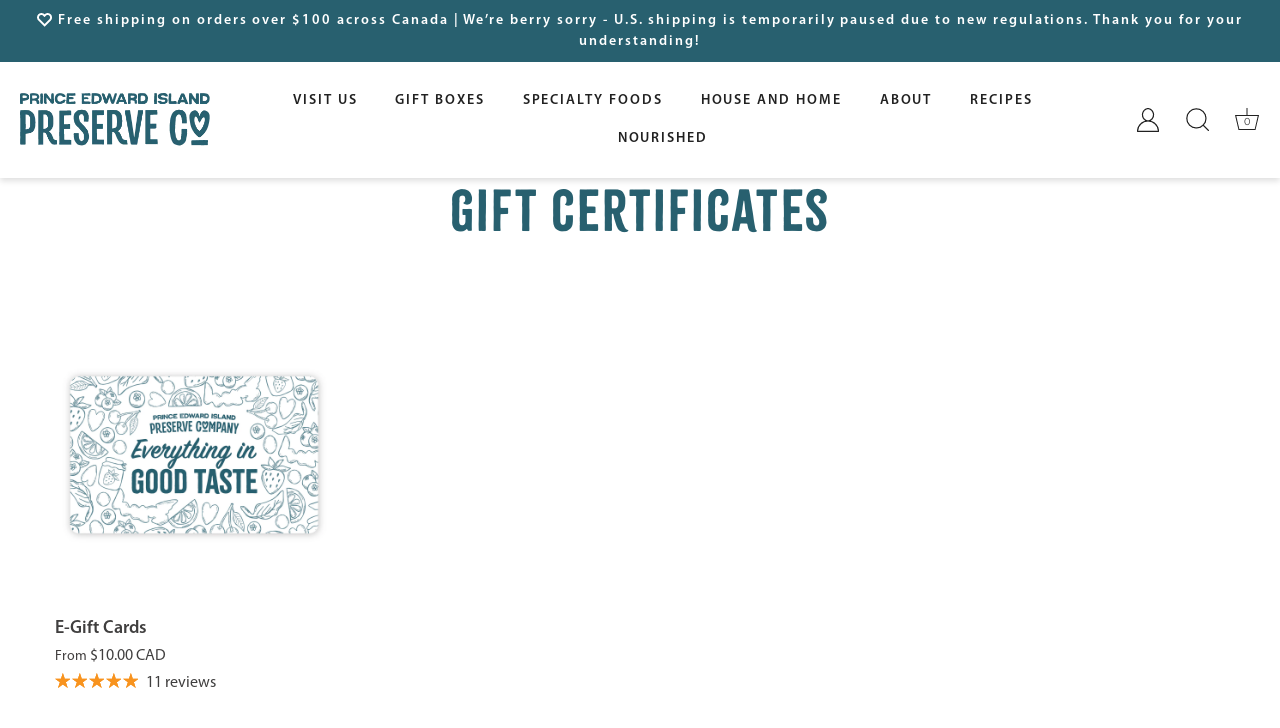

--- FILE ---
content_type: text/html; charset=utf-8
request_url: https://preservecompany.com/collections/gift-certificates
body_size: 33213
content:
<!doctype html>
<html class="no-js" lang="en">
<head>
  <!-- Showcase 7.1.5 -->

  <meta charset="utf-8" />
<meta name="viewport" content="width=device-width,initial-scale=1.0" />
<meta http-equiv="X-UA-Compatible" content="IE=edge">

<link rel="preconnect" href="https://cdn.shopify.com" crossorigin>
<link rel="preconnect" href="https://fonts.shopify.com" crossorigin>
<link rel="preconnect" href="https://monorail-edge.shopifysvc.com"><link rel="preload" as="font" href="//preservecompany.com/cdn/fonts/figtree/figtree_n3.e4cc0323f8b9feb279bf6ced9d868d88ce80289f.woff2" type="font/woff2" crossorigin><link rel="preload" as="font" href="//preservecompany.com/cdn/fonts/figtree/figtree_n4.3c0838aba1701047e60be6a99a1b0a40ce9b8419.woff2" type="font/woff2" crossorigin><link rel="preload" as="font" href="//preservecompany.com/cdn/fonts/ebgaramond/ebgaramond_n5.3e25a5488beb55ca397c46b6a35ec00e32bd7588.woff2" type="font/woff2" crossorigin><link rel="preload" as="font" href="//preservecompany.com/cdn/fonts/poppins/poppins_n5.ad5b4b72b59a00358afc706450c864c3c8323842.woff2" type="font/woff2" crossorigin><link rel="preload" href="//preservecompany.com/cdn/shop/t/88/assets/vendor.min.js?v=29461139837223071051763693395" as="script">
<link rel="preload" href="//preservecompany.com/cdn/shop/t/88/assets/theme.js?v=160083220756393274751763698061" as="script"><link rel="canonical" href="https://preservecompany.com/collections/gift-certificates" />
  <meta name="google-site-verification" content="w0GPhQlv8qtyImnx9KdXoS9ci-q6Yxwxo7oqp6ISSCc" />
<!-- Google tag (gtag.js) -->
<script async src="https://www.googletagmanager.com/gtag/js?id=G-QWCRJS854M"></script>
<script>
 window.dataLayer = window.dataLayer || [];
 function gtag(){dataLayer.push(arguments);}
 gtag('js', new Date());
 gtag('config', 'G-QWCRJS854M');
</script>
     <meta name="facebook-domain-verification" content="ru6vh7yljvyi2ghbkab49gtt9vs51k" />
    
    <!-- Google Tag Manager -->
    <script>(function(w,d,s,l,i){w[l]=w[l]||[];w[l].push({'gtm.start':
    new Date().getTime(),event:'gtm.js'});var f=d.getElementsByTagName(s)[0],
    j=d.createElement(s),dl=l!='dataLayer'?'&l='+l:'';j.async=true;j.src=
    'https://www.googletagmanager.com/gtm.js?id='+i+dl;f.parentNode.insertBefore(j,f);
    })(window,document,'script','dataLayer','GTM-PLW2W8T');</script>
    <!-- End Google Tag Manager -->

    <!-- Hotjar Tracking Code for https://www.preservecompany.com -->
<script>
    (function(h,o,t,j,a,r){
        h.hj=h.hj||function(){(h.hj.q=h.hj.q||[]).push(arguments)};
        h._hjSettings={hjid:3339329,hjsv:6};
        a=o.getElementsByTagName('head')[0];
        r=o.createElement('script');r.async=1;
        r.src=t+h._hjSettings.hjid+j+h._hjSettings.hjsv;
        a.appendChild(r);
    })(window,document,'https://static.hotjar.com/c/hotjar-','.js?sv=');
</script><title>
    Gift Certificates
</title>


  <style>
    @font-face {
  font-family: Figtree;
  font-weight: 300;
  font-style: normal;
  font-display: swap;
  src: url("//preservecompany.com/cdn/fonts/figtree/figtree_n3.e4cc0323f8b9feb279bf6ced9d868d88ce80289f.woff2") format("woff2"),
       url("//preservecompany.com/cdn/fonts/figtree/figtree_n3.db79ac3fb83d054d99bd79fccf8e8782b5cf449e.woff") format("woff");
}

    
    @font-face {
  font-family: Figtree;
  font-weight: 500;
  font-style: normal;
  font-display: swap;
  src: url("//preservecompany.com/cdn/fonts/figtree/figtree_n5.3b6b7df38aa5986536945796e1f947445832047c.woff2") format("woff2"),
       url("//preservecompany.com/cdn/fonts/figtree/figtree_n5.f26bf6dcae278b0ed902605f6605fa3338e81dab.woff") format("woff");
}

    @font-face {
  font-family: Figtree;
  font-weight: 600;
  font-style: normal;
  font-display: swap;
  src: url("//preservecompany.com/cdn/fonts/figtree/figtree_n6.9d1ea52bb49a0a86cfd1b0383d00f83d3fcc14de.woff2") format("woff2"),
       url("//preservecompany.com/cdn/fonts/figtree/figtree_n6.f0fcdea525a0e47b2ae4ab645832a8e8a96d31d3.woff") format("woff");
}

    @font-face {
  font-family: Figtree;
  font-weight: 400;
  font-style: normal;
  font-display: swap;
  src: url("//preservecompany.com/cdn/fonts/figtree/figtree_n4.3c0838aba1701047e60be6a99a1b0a40ce9b8419.woff2") format("woff2"),
       url("//preservecompany.com/cdn/fonts/figtree/figtree_n4.c0575d1db21fc3821f17fd6617d3dee552312137.woff") format("woff");
}

    @font-face {
  font-family: Figtree;
  font-weight: 300;
  font-style: italic;
  font-display: swap;
  src: url("//preservecompany.com/cdn/fonts/figtree/figtree_i3.914abbe7a583759f0a18bf02652c9ee1f4bb1c6d.woff2") format("woff2"),
       url("//preservecompany.com/cdn/fonts/figtree/figtree_i3.3d7354f07ddb3c61082efcb69896c65d6c00d9fa.woff") format("woff");
}

    @font-face {
  font-family: Figtree;
  font-weight: 400;
  font-style: italic;
  font-display: swap;
  src: url("//preservecompany.com/cdn/fonts/figtree/figtree_i4.89f7a4275c064845c304a4cf8a4a586060656db2.woff2") format("woff2"),
       url("//preservecompany.com/cdn/fonts/figtree/figtree_i4.6f955aaaafc55a22ffc1f32ecf3756859a5ad3e2.woff") format("woff");
}

    @font-face {
  font-family: "EB Garamond";
  font-weight: 500;
  font-style: normal;
  font-display: swap;
  src: url("//preservecompany.com/cdn/fonts/ebgaramond/ebgaramond_n5.3e25a5488beb55ca397c46b6a35ec00e32bd7588.woff2") format("woff2"),
       url("//preservecompany.com/cdn/fonts/ebgaramond/ebgaramond_n5.abced48e0ce998fe3fda80b5d5329505f19714c6.woff") format("woff");
}

    @font-face {
  font-family: Figtree;
  font-weight: 400;
  font-style: normal;
  font-display: swap;
  src: url("//preservecompany.com/cdn/fonts/figtree/figtree_n4.3c0838aba1701047e60be6a99a1b0a40ce9b8419.woff2") format("woff2"),
       url("//preservecompany.com/cdn/fonts/figtree/figtree_n4.c0575d1db21fc3821f17fd6617d3dee552312137.woff") format("woff");
}

    @font-face {
  font-family: Poppins;
  font-weight: 500;
  font-style: normal;
  font-display: swap;
  src: url("//preservecompany.com/cdn/fonts/poppins/poppins_n5.ad5b4b72b59a00358afc706450c864c3c8323842.woff2") format("woff2"),
       url("//preservecompany.com/cdn/fonts/poppins/poppins_n5.33757fdf985af2d24b32fcd84c9a09224d4b2c39.woff") format("woff");
}

  </style>

  <meta name="theme-color" content="#212121">

  <title>
    Gift Certificates &ndash; Prince Edward Island Preserve Company
  </title>

  <meta property="og:site_name" content="Prince Edward Island Preserve Company">
<meta property="og:url" content="https://preservecompany.com/collections/gift-certificates">
<meta property="og:title" content="Gift Certificates">
<meta property="og:type" content="product.group">
<meta property="og:description" content="Prince Edward Island Preserve Company produces artisan preserves, fine teas, retails fine bone china and local pottery. Home to a beautiful restaurant as well."><meta property="og:image" content="http://preservecompany.com/cdn/shop/files/Shopify_SEO_Photo_1200x1200.png?v=1761657274">
  <meta property="og:image:secure_url" content="https://preservecompany.com/cdn/shop/files/Shopify_SEO_Photo_1200x1200.png?v=1761657274">
  <meta property="og:image:width" content="5000">
  <meta property="og:image:height" content="2617"><meta name="twitter:card" content="summary_large_image">
<meta name="twitter:title" content="Gift Certificates">
<meta name="twitter:description" content="Prince Edward Island Preserve Company produces artisan preserves, fine teas, retails fine bone china and local pottery. Home to a beautiful restaurant as well.">

<link href="//preservecompany.com/cdn/shop/t/88/assets/uspl.css?v=129277749511445934671763693395" rel="stylesheet" type="text/css" media="all" />
  <style data-shopify>
    :root {
      --viewport-height: 100vh;
      --viewport-height-first-section: 100vh;
      --nav-height: 0;
    }
  </style>
  
  <link href="//preservecompany.com/cdn/shop/t/88/assets/styles.css?v=152675740717093695711763695206" rel="stylesheet" type="text/css" media="all" />

  <script>window.performance && window.performance.mark && window.performance.mark('shopify.content_for_header.start');</script><meta name="google-site-verification" content="iNjkiNEgRqOnHQ4nKJIA2WcI5doYSQJ09B_TV08Z2gE">
<meta name="google-site-verification" content="KLmWIl6emUTXrlJ0zbVAjdCyL8tzU4lXGKjz1lihD-g">
<meta id="shopify-digital-wallet" name="shopify-digital-wallet" content="/3276661/digital_wallets/dialog">
<meta name="shopify-checkout-api-token" content="68475ad3b3f6b265dae1cf35f1db75c1">
<link rel="alternate" type="application/atom+xml" title="Feed" href="/collections/gift-certificates.atom" />
<link rel="alternate" type="application/json+oembed" href="https://preservecompany.com/collections/gift-certificates.oembed">
<script async="async" src="/checkouts/internal/preloads.js?locale=en-CA"></script>
<link rel="preconnect" href="https://shop.app" crossorigin="anonymous">
<script async="async" src="https://shop.app/checkouts/internal/preloads.js?locale=en-CA&shop_id=3276661" crossorigin="anonymous"></script>
<script id="apple-pay-shop-capabilities" type="application/json">{"shopId":3276661,"countryCode":"CA","currencyCode":"CAD","merchantCapabilities":["supports3DS"],"merchantId":"gid:\/\/shopify\/Shop\/3276661","merchantName":"Prince Edward Island Preserve Company","requiredBillingContactFields":["postalAddress","email","phone"],"requiredShippingContactFields":["postalAddress","email","phone"],"shippingType":"shipping","supportedNetworks":["visa","masterCard","amex","discover","interac","jcb"],"total":{"type":"pending","label":"Prince Edward Island Preserve Company","amount":"1.00"},"shopifyPaymentsEnabled":true,"supportsSubscriptions":true}</script>
<script id="shopify-features" type="application/json">{"accessToken":"68475ad3b3f6b265dae1cf35f1db75c1","betas":["rich-media-storefront-analytics"],"domain":"preservecompany.com","predictiveSearch":true,"shopId":3276661,"locale":"en"}</script>
<script>var Shopify = Shopify || {};
Shopify.shop = "preservecompany.myshopify.com";
Shopify.locale = "en";
Shopify.currency = {"active":"CAD","rate":"1.0"};
Shopify.country = "CA";
Shopify.theme = {"name":"Copy of DONT TOUCH Showcase-USPLV0.1_CopyEdits0...","id":155586199781,"schema_name":"Showcase","schema_version":"7.1.5","theme_store_id":677,"role":"main"};
Shopify.theme.handle = "null";
Shopify.theme.style = {"id":null,"handle":null};
Shopify.cdnHost = "preservecompany.com/cdn";
Shopify.routes = Shopify.routes || {};
Shopify.routes.root = "/";</script>
<script type="module">!function(o){(o.Shopify=o.Shopify||{}).modules=!0}(window);</script>
<script>!function(o){function n(){var o=[];function n(){o.push(Array.prototype.slice.apply(arguments))}return n.q=o,n}var t=o.Shopify=o.Shopify||{};t.loadFeatures=n(),t.autoloadFeatures=n()}(window);</script>
<script>
  window.ShopifyPay = window.ShopifyPay || {};
  window.ShopifyPay.apiHost = "shop.app\/pay";
  window.ShopifyPay.redirectState = null;
</script>
<script id="shop-js-analytics" type="application/json">{"pageType":"collection"}</script>
<script defer="defer" async type="module" src="//preservecompany.com/cdn/shopifycloud/shop-js/modules/v2/client.init-shop-cart-sync_BdyHc3Nr.en.esm.js"></script>
<script defer="defer" async type="module" src="//preservecompany.com/cdn/shopifycloud/shop-js/modules/v2/chunk.common_Daul8nwZ.esm.js"></script>
<script type="module">
  await import("//preservecompany.com/cdn/shopifycloud/shop-js/modules/v2/client.init-shop-cart-sync_BdyHc3Nr.en.esm.js");
await import("//preservecompany.com/cdn/shopifycloud/shop-js/modules/v2/chunk.common_Daul8nwZ.esm.js");

  window.Shopify.SignInWithShop?.initShopCartSync?.({"fedCMEnabled":true,"windoidEnabled":true});

</script>
<script>
  window.Shopify = window.Shopify || {};
  if (!window.Shopify.featureAssets) window.Shopify.featureAssets = {};
  window.Shopify.featureAssets['shop-js'] = {"shop-cart-sync":["modules/v2/client.shop-cart-sync_QYOiDySF.en.esm.js","modules/v2/chunk.common_Daul8nwZ.esm.js"],"init-fed-cm":["modules/v2/client.init-fed-cm_DchLp9rc.en.esm.js","modules/v2/chunk.common_Daul8nwZ.esm.js"],"shop-button":["modules/v2/client.shop-button_OV7bAJc5.en.esm.js","modules/v2/chunk.common_Daul8nwZ.esm.js"],"init-windoid":["modules/v2/client.init-windoid_DwxFKQ8e.en.esm.js","modules/v2/chunk.common_Daul8nwZ.esm.js"],"shop-cash-offers":["modules/v2/client.shop-cash-offers_DWtL6Bq3.en.esm.js","modules/v2/chunk.common_Daul8nwZ.esm.js","modules/v2/chunk.modal_CQq8HTM6.esm.js"],"shop-toast-manager":["modules/v2/client.shop-toast-manager_CX9r1SjA.en.esm.js","modules/v2/chunk.common_Daul8nwZ.esm.js"],"init-shop-email-lookup-coordinator":["modules/v2/client.init-shop-email-lookup-coordinator_UhKnw74l.en.esm.js","modules/v2/chunk.common_Daul8nwZ.esm.js"],"pay-button":["modules/v2/client.pay-button_DzxNnLDY.en.esm.js","modules/v2/chunk.common_Daul8nwZ.esm.js"],"avatar":["modules/v2/client.avatar_BTnouDA3.en.esm.js"],"init-shop-cart-sync":["modules/v2/client.init-shop-cart-sync_BdyHc3Nr.en.esm.js","modules/v2/chunk.common_Daul8nwZ.esm.js"],"shop-login-button":["modules/v2/client.shop-login-button_D8B466_1.en.esm.js","modules/v2/chunk.common_Daul8nwZ.esm.js","modules/v2/chunk.modal_CQq8HTM6.esm.js"],"init-customer-accounts-sign-up":["modules/v2/client.init-customer-accounts-sign-up_C8fpPm4i.en.esm.js","modules/v2/client.shop-login-button_D8B466_1.en.esm.js","modules/v2/chunk.common_Daul8nwZ.esm.js","modules/v2/chunk.modal_CQq8HTM6.esm.js"],"init-shop-for-new-customer-accounts":["modules/v2/client.init-shop-for-new-customer-accounts_CVTO0Ztu.en.esm.js","modules/v2/client.shop-login-button_D8B466_1.en.esm.js","modules/v2/chunk.common_Daul8nwZ.esm.js","modules/v2/chunk.modal_CQq8HTM6.esm.js"],"init-customer-accounts":["modules/v2/client.init-customer-accounts_dRgKMfrE.en.esm.js","modules/v2/client.shop-login-button_D8B466_1.en.esm.js","modules/v2/chunk.common_Daul8nwZ.esm.js","modules/v2/chunk.modal_CQq8HTM6.esm.js"],"shop-follow-button":["modules/v2/client.shop-follow-button_CkZpjEct.en.esm.js","modules/v2/chunk.common_Daul8nwZ.esm.js","modules/v2/chunk.modal_CQq8HTM6.esm.js"],"lead-capture":["modules/v2/client.lead-capture_BntHBhfp.en.esm.js","modules/v2/chunk.common_Daul8nwZ.esm.js","modules/v2/chunk.modal_CQq8HTM6.esm.js"],"checkout-modal":["modules/v2/client.checkout-modal_CfxcYbTm.en.esm.js","modules/v2/chunk.common_Daul8nwZ.esm.js","modules/v2/chunk.modal_CQq8HTM6.esm.js"],"shop-login":["modules/v2/client.shop-login_Da4GZ2H6.en.esm.js","modules/v2/chunk.common_Daul8nwZ.esm.js","modules/v2/chunk.modal_CQq8HTM6.esm.js"],"payment-terms":["modules/v2/client.payment-terms_MV4M3zvL.en.esm.js","modules/v2/chunk.common_Daul8nwZ.esm.js","modules/v2/chunk.modal_CQq8HTM6.esm.js"]};
</script>
<script>(function() {
  var isLoaded = false;
  function asyncLoad() {
    if (isLoaded) return;
    isLoaded = true;
    var urls = ["https:\/\/scripts.juniphq.com\/v1\/junip_shopify.js?shop=preservecompany.myshopify.com","https:\/\/js.smile.io\/v1\/smile-shopify.js?shop=preservecompany.myshopify.com","https:\/\/tools.luckyorange.com\/core\/lo.js?site-id=373b6dd0\u0026shop=preservecompany.myshopify.com","\/\/cdn.shopify.com\/proxy\/eca28c1274f3107b4ec8db1b192025729cf4225adce63d3156d80d85549f5042\/bingshoppingtool-t2app-prod.trafficmanager.net\/api\/ShopifyMT\/v1\/uet\/tracking_script?shop=preservecompany.myshopify.com\u0026sp-cache-control=cHVibGljLCBtYXgtYWdlPTkwMA","https:\/\/d33a6lvgbd0fej.cloudfront.net\/script_tag\/secomapp.scripttag.js?shop=preservecompany.myshopify.com","\/\/cdn.shopify.com\/proxy\/e507cd5fa58575d7b0740e06224ad848b81b66837913b5d61091f587bd3f7b3b\/preservecompany.bookthatapp.com\/javascripts\/bta-installed.js?shop=preservecompany.myshopify.com\u0026sp-cache-control=cHVibGljLCBtYXgtYWdlPTkwMA","\/\/cdn.shopify.com\/proxy\/34b0253fee7f70dd998b81d10560db03d5e9163a15c5574a7d09cf77654d84ce\/preservecompany.bookthatapp.com\/sdk\/v1\/js\/bta-order-status-bootstrap.min.js?shop=preservecompany.myshopify.com\u0026sp-cache-control=cHVibGljLCBtYXgtYWdlPTkwMA","https:\/\/cdn.adscale.com\/static\/ecom_js\/preservecompany\/add_item_to_cart.js?ver=20260120\u0026shop=preservecompany.myshopify.com"];
    for (var i = 0; i < urls.length; i++) {
      var s = document.createElement('script');
      s.type = 'text/javascript';
      s.async = true;
      s.src = urls[i];
      var x = document.getElementsByTagName('script')[0];
      x.parentNode.insertBefore(s, x);
    }
  };
  if(window.attachEvent) {
    window.attachEvent('onload', asyncLoad);
  } else {
    window.addEventListener('load', asyncLoad, false);
  }
})();</script>
<script id="__st">var __st={"a":3276661,"offset":-14400,"reqid":"316d1357-d8c7-469a-b2dc-2d36b8c2bcc3-1768968418","pageurl":"preservecompany.com\/collections\/gift-certificates","u":"71df12324dc8","p":"collection","rtyp":"collection","rid":23330645};</script>
<script>window.ShopifyPaypalV4VisibilityTracking = true;</script>
<script id="captcha-bootstrap">!function(){'use strict';const t='contact',e='account',n='new_comment',o=[[t,t],['blogs',n],['comments',n],[t,'customer']],c=[[e,'customer_login'],[e,'guest_login'],[e,'recover_customer_password'],[e,'create_customer']],r=t=>t.map((([t,e])=>`form[action*='/${t}']:not([data-nocaptcha='true']) input[name='form_type'][value='${e}']`)).join(','),a=t=>()=>t?[...document.querySelectorAll(t)].map((t=>t.form)):[];function s(){const t=[...o],e=r(t);return a(e)}const i='password',u='form_key',d=['recaptcha-v3-token','g-recaptcha-response','h-captcha-response',i],f=()=>{try{return window.sessionStorage}catch{return}},m='__shopify_v',_=t=>t.elements[u];function p(t,e,n=!1){try{const o=window.sessionStorage,c=JSON.parse(o.getItem(e)),{data:r}=function(t){const{data:e,action:n}=t;return t[m]||n?{data:e,action:n}:{data:t,action:n}}(c);for(const[e,n]of Object.entries(r))t.elements[e]&&(t.elements[e].value=n);n&&o.removeItem(e)}catch(o){console.error('form repopulation failed',{error:o})}}const l='form_type',E='cptcha';function T(t){t.dataset[E]=!0}const w=window,h=w.document,L='Shopify',v='ce_forms',y='captcha';let A=!1;((t,e)=>{const n=(g='f06e6c50-85a8-45c8-87d0-21a2b65856fe',I='https://cdn.shopify.com/shopifycloud/storefront-forms-hcaptcha/ce_storefront_forms_captcha_hcaptcha.v1.5.2.iife.js',D={infoText:'Protected by hCaptcha',privacyText:'Privacy',termsText:'Terms'},(t,e,n)=>{const o=w[L][v],c=o.bindForm;if(c)return c(t,g,e,D).then(n);var r;o.q.push([[t,g,e,D],n]),r=I,A||(h.body.append(Object.assign(h.createElement('script'),{id:'captcha-provider',async:!0,src:r})),A=!0)});var g,I,D;w[L]=w[L]||{},w[L][v]=w[L][v]||{},w[L][v].q=[],w[L][y]=w[L][y]||{},w[L][y].protect=function(t,e){n(t,void 0,e),T(t)},Object.freeze(w[L][y]),function(t,e,n,w,h,L){const[v,y,A,g]=function(t,e,n){const i=e?o:[],u=t?c:[],d=[...i,...u],f=r(d),m=r(i),_=r(d.filter((([t,e])=>n.includes(e))));return[a(f),a(m),a(_),s()]}(w,h,L),I=t=>{const e=t.target;return e instanceof HTMLFormElement?e:e&&e.form},D=t=>v().includes(t);t.addEventListener('submit',(t=>{const e=I(t);if(!e)return;const n=D(e)&&!e.dataset.hcaptchaBound&&!e.dataset.recaptchaBound,o=_(e),c=g().includes(e)&&(!o||!o.value);(n||c)&&t.preventDefault(),c&&!n&&(function(t){try{if(!f())return;!function(t){const e=f();if(!e)return;const n=_(t);if(!n)return;const o=n.value;o&&e.removeItem(o)}(t);const e=Array.from(Array(32),(()=>Math.random().toString(36)[2])).join('');!function(t,e){_(t)||t.append(Object.assign(document.createElement('input'),{type:'hidden',name:u})),t.elements[u].value=e}(t,e),function(t,e){const n=f();if(!n)return;const o=[...t.querySelectorAll(`input[type='${i}']`)].map((({name:t})=>t)),c=[...d,...o],r={};for(const[a,s]of new FormData(t).entries())c.includes(a)||(r[a]=s);n.setItem(e,JSON.stringify({[m]:1,action:t.action,data:r}))}(t,e)}catch(e){console.error('failed to persist form',e)}}(e),e.submit())}));const S=(t,e)=>{t&&!t.dataset[E]&&(n(t,e.some((e=>e===t))),T(t))};for(const o of['focusin','change'])t.addEventListener(o,(t=>{const e=I(t);D(e)&&S(e,y())}));const B=e.get('form_key'),M=e.get(l),P=B&&M;t.addEventListener('DOMContentLoaded',(()=>{const t=y();if(P)for(const e of t)e.elements[l].value===M&&p(e,B);[...new Set([...A(),...v().filter((t=>'true'===t.dataset.shopifyCaptcha))])].forEach((e=>S(e,t)))}))}(h,new URLSearchParams(w.location.search),n,t,e,['guest_login'])})(!0,!0)}();</script>
<script integrity="sha256-4kQ18oKyAcykRKYeNunJcIwy7WH5gtpwJnB7kiuLZ1E=" data-source-attribution="shopify.loadfeatures" defer="defer" src="//preservecompany.com/cdn/shopifycloud/storefront/assets/storefront/load_feature-a0a9edcb.js" crossorigin="anonymous"></script>
<script crossorigin="anonymous" defer="defer" src="//preservecompany.com/cdn/shopifycloud/storefront/assets/shopify_pay/storefront-65b4c6d7.js?v=20250812"></script>
<script data-source-attribution="shopify.dynamic_checkout.dynamic.init">var Shopify=Shopify||{};Shopify.PaymentButton=Shopify.PaymentButton||{isStorefrontPortableWallets:!0,init:function(){window.Shopify.PaymentButton.init=function(){};var t=document.createElement("script");t.src="https://preservecompany.com/cdn/shopifycloud/portable-wallets/latest/portable-wallets.en.js",t.type="module",document.head.appendChild(t)}};
</script>
<script data-source-attribution="shopify.dynamic_checkout.buyer_consent">
  function portableWalletsHideBuyerConsent(e){var t=document.getElementById("shopify-buyer-consent"),n=document.getElementById("shopify-subscription-policy-button");t&&n&&(t.classList.add("hidden"),t.setAttribute("aria-hidden","true"),n.removeEventListener("click",e))}function portableWalletsShowBuyerConsent(e){var t=document.getElementById("shopify-buyer-consent"),n=document.getElementById("shopify-subscription-policy-button");t&&n&&(t.classList.remove("hidden"),t.removeAttribute("aria-hidden"),n.addEventListener("click",e))}window.Shopify?.PaymentButton&&(window.Shopify.PaymentButton.hideBuyerConsent=portableWalletsHideBuyerConsent,window.Shopify.PaymentButton.showBuyerConsent=portableWalletsShowBuyerConsent);
</script>
<script data-source-attribution="shopify.dynamic_checkout.cart.bootstrap">document.addEventListener("DOMContentLoaded",(function(){function t(){return document.querySelector("shopify-accelerated-checkout-cart, shopify-accelerated-checkout")}if(t())Shopify.PaymentButton.init();else{new MutationObserver((function(e,n){t()&&(Shopify.PaymentButton.init(),n.disconnect())})).observe(document.body,{childList:!0,subtree:!0})}}));
</script>
<link id="shopify-accelerated-checkout-styles" rel="stylesheet" media="screen" href="https://preservecompany.com/cdn/shopifycloud/portable-wallets/latest/accelerated-checkout-backwards-compat.css" crossorigin="anonymous">
<style id="shopify-accelerated-checkout-cart">
        #shopify-buyer-consent {
  margin-top: 1em;
  display: inline-block;
  width: 100%;
}

#shopify-buyer-consent.hidden {
  display: none;
}

#shopify-subscription-policy-button {
  background: none;
  border: none;
  padding: 0;
  text-decoration: underline;
  font-size: inherit;
  cursor: pointer;
}

#shopify-subscription-policy-button::before {
  box-shadow: none;
}

      </style>

<script>window.performance && window.performance.mark && window.performance.mark('shopify.content_for_header.end');</script>
<script>
    document.documentElement.className = document.documentElement.className.replace('no-js', 'js');
    window.theme = window.theme || {};
    
      theme.money_format_with_code_preference = "\u003cspan class=money\u003e${{amount}} CAD\u003c\/span\u003e";
    
    theme.money_format = "\u003cspan class=money\u003e${{amount}} CAD\u003c\/span\u003e";
    theme.money_container = '.theme-money';
    theme.strings = {
      previous: "Previous",
      next: "Next",
      close: "Close",
      addressError: "Error looking up that address",
      addressNoResults: "No results for that address",
      addressQueryLimit: "You have exceeded the Google API usage limit. Consider upgrading to a \u003ca href=\"https:\/\/developers.google.com\/maps\/premium\/usage-limits\"\u003ePremium Plan\u003c\/a\u003e.",
      authError: "There was a problem authenticating your Google Maps API Key.",
      back: "Back",
      cartConfirmation: "You must agree to the terms and conditions before continuing.",
      loadMore: "Load more",
      infiniteScrollNoMore: "No more results",
      priceNonExistent: "Unavailable",
      buttonDefault: "Add to Cart",
      buttonPreorder: "Pre-order",
      buttonNoStock: "Out of stock",
      buttonNoVariant: "Unavailable",
      variantNoStock: "Sold out",
      unitPriceSeparator: " \/ ",
      colorBoxPrevious: "Previous",
      colorBoxNext: "Next",
      colorBoxClose: "Close",
      navigateHome: "Home",
      productAddingToCart: "Adding",
      productAddedToCart: "Added to cart",
      popupWasAdded: "was added to your cart",
      popupCheckout: "Checkout",
      popupContinueShopping: "Continue shopping",
      onlyXLeft: "[[ quantity ]] in stock",
      priceSoldOut: "Sold Out",
      inventoryLowStock: "Low stock",
      inventoryInStock: "In stock",
      loading: "Loading...",
      viewCart: "View cart",
      page: "Page {{ page }}",
      imageSlider: "Image slider",
      clearAll: "Clear all"
    };
    theme.routes = {
      root_url: '/',
      cart_url: '/cart',
      cart_add_url: '/cart/add',
      cart_change_url: '/cart/change',
      cart_update_url: '/cart/update.js',
      checkout: '/checkout'
    };
    theme.settings = {
      animationEnabledDesktop: true,
      animationEnabledMobile: true
    };

    theme.checkViewportFillers = function(){
      var toggleState = false;
      var elPageContent = document.getElementById('page-content');
      if(elPageContent) {
        var elOverlapSection = elPageContent.querySelector('.header-overlap-section');
        if (elOverlapSection) {
          var padding = parseInt(getComputedStyle(elPageContent).getPropertyValue('padding-top'));
          toggleState = ((Math.round(elOverlapSection.offsetTop) - padding) === 0);
        }
      }
      if(toggleState) {
        document.getElementsByTagName('body')[0].classList.add('header-section-overlap');
      } else {
        document.getElementsByTagName('body')[0].classList.remove('header-section-overlap');
      }
    };

    theme.assessAltLogo = function(){
      var elsOverlappers = document.querySelectorAll('.needs-alt-logo');
      var useAltLogo = false;
      if(elsOverlappers.length) {
        var elSiteControl = document.querySelector('#site-control');
        var elSiteControlInner = document.querySelector('#site-control .site-control__inner');
        var headerMid = elSiteControlInner.offsetTop + elSiteControl.offsetTop + elSiteControlInner.offsetHeight / 2;
        Array.prototype.forEach.call(elsOverlappers, function(el, i){
          var thisTop = el.getBoundingClientRect().top;
          var thisBottom = thisTop + el.offsetHeight;
          if(headerMid > thisTop && headerMid < thisBottom) {
            useAltLogo = true;
            return false;
          }
        });
      }
      if(useAltLogo) {
        document.getElementsByTagName('body')[0].classList.add('use-alt-logo');
      } else {
        document.getElementsByTagName('body')[0].classList.remove('use-alt-logo');
      }
    };
  </script>
  <script src="https://ajax.googleapis.com/ajax/libs/jquery/3.7.1/jquery.min.js"></script>

<!-- BEGIN app block: shopify://apps/bta-booking-app/blocks/widgets/447b4be3-b8e8-4347-959f-d9a05d4b2d5d -->
<script>var bondVariantIds = [], productConfig = {}, productMetafields;productMetafields = '';

        if (productMetafields !== '') {
            productConfig = JSON.parse('{"' +
                decodeURI(productMetafields).replace(/"/g, '\\"').replace(/&/g, '","').replace(/=/g, '":"')
                + '"}');
        }

    const parsedSettings = JSON.parse('{"dateFormat":"MM/DD/YYYY","domain":"preservecompany.com","env":"production","path_prefix":"/apps/bookthatapp","should_load":false,"widget_enabled_list":["reservation","activity"],"widget_on_every_page":true,"widgets_mode":{}}' || '{}')

    window.BtaConfig = {
        account: 'preservecompany',
        bondVariantIds: bondVariantIds,
        cart: `{"note":null,"attributes":{},"original_total_price":0,"total_price":0,"total_discount":0,"total_weight":0.0,"item_count":0,"items":[],"requires_shipping":false,"currency":"CAD","items_subtotal_price":0,"cart_level_discount_applications":[],"checkout_charge_amount":0}`,
        customer: '',settings: parsedSettings,
        version: '1.6'
    }

    const pathPrefix = parsedSettings.path_prefix || '/apps/bookthatapp';
    const widgetScriptUrl = `https://preservecompany.com${pathPrefix}/sdk/v1/js/bta-widgets-bootstrap.min.js`;

    const widgetScript = document.createElement('script');

    widgetScript.src = widgetScriptUrl;
    widgetScript.defer = true;
    // render the script tag in the head
    document.head.appendChild(widgetScript);
</script>


<!-- END app block --><!-- BEGIN app block: shopify://apps/amplify-bundles-upsell/blocks/main-widget-loader-script/f54ff67e-3f69-4df2-845e-7476ce633252 -->  
  <script defer src="https://cdn.pickystory.com/widget/dist/latest/pickystory-widget.min.js"></script>




<script>
  window.pickystory = window.pickystory || {};
  window.pickystory.localization = {
  
    routes: {
      'routes.root_url': '/',
      'routes.account_url': '/account',
      'routes.account_login_url': '/account/login',
      'routes.account_logout_url': '/account/logout',
      'routes.account_register_url': '/account/register',
      'routes.account_addresses_url': '/account/addresses',
      'routes.collections_url': '/collections',
      'routes.all_products_collection_url': '/collections/all',
      'routes.search_url': '/search',
      'routes.predictive_search_url': '/search/suggest',
      'routes.cart_url': '/cart',
      'routes.cart_add_url': '/cart/add',
      'routes.cart_change_url': '/cart/change',
      'routes.cart_clear_url': '/cart/clear',
      'routes.cart_update_url': '/cart/update',
      'routes.product_recommendations_url': '/recommendations/products',
    },
  };</script>





<!-- BEGIN app snippet: global-theme-settings --><script data-amplify="global-settings-json-data" type="application/json">
{
  "settings": null,
  "amplifyTheme": null
}
</script>


<!-- END app snippet -->


<!-- BEGIN app snippet: amplify-data -->









  
<!-- BEGIN app snippet: force-byob-inline-page-redirect -->


  
    
    
    
  

<!-- END app snippet -->

  
<!-- BEGIN app snippet: amplify-products-json --><script data-amplify="bundle-products-json-data" type="application/json">
  {
    "products": []
  }
</script>
<!-- END app snippet -->


<!-- END app snippet -->
<!-- END app block --><!-- BEGIN app block: shopify://apps/klaviyo-email-marketing-sms/blocks/klaviyo-onsite-embed/2632fe16-c075-4321-a88b-50b567f42507 -->












  <script async src="https://static.klaviyo.com/onsite/js/ae7Hu5/klaviyo.js?company_id=ae7Hu5"></script>
  <script>!function(){if(!window.klaviyo){window._klOnsite=window._klOnsite||[];try{window.klaviyo=new Proxy({},{get:function(n,i){return"push"===i?function(){var n;(n=window._klOnsite).push.apply(n,arguments)}:function(){for(var n=arguments.length,o=new Array(n),w=0;w<n;w++)o[w]=arguments[w];var t="function"==typeof o[o.length-1]?o.pop():void 0,e=new Promise((function(n){window._klOnsite.push([i].concat(o,[function(i){t&&t(i),n(i)}]))}));return e}}})}catch(n){window.klaviyo=window.klaviyo||[],window.klaviyo.push=function(){var n;(n=window._klOnsite).push.apply(n,arguments)}}}}();</script>

  




  <script>
    window.klaviyoReviewsProductDesignMode = false
  </script>







<!-- END app block --><!-- BEGIN app block: shopify://apps/facebook-ads-google-ads-ai/blocks/adscale/4c8556b1-591d-4c26-940d-3f6695844f9e -->
	  


<!-- END app block --><!-- BEGIN app block: shopify://apps/seo-manager-venntov/blocks/seomanager/c54c366f-d4bb-4d52-8d2f-dd61ce8e7e12 --><!-- BEGIN app snippet: SEOManager4 -->
<meta name='seomanager' content='4.0.5' /> 


<script>
	function sm_htmldecode(str) {
		var txt = document.createElement('textarea');
		txt.innerHTML = str;
		return txt.value;
	}

	var venntov_title = sm_htmldecode("Gift Certificates");
	var venntov_description = sm_htmldecode("");
	
	if (venntov_title != '') {
		document.title = venntov_title;	
	}
	else {
		document.title = "Gift Certificates";	
	}

	if (document.querySelector('meta[name="description"]') == null) {
		var venntov_desc = document.createElement('meta');
		venntov_desc.name = "description";
		venntov_desc.content = venntov_description;
		var venntov_head = document.head;
		venntov_head.appendChild(venntov_desc);
	} else {
		document.querySelector('meta[name="description"]').setAttribute("content", venntov_description);
	}
</script>

<script>
	var venntov_robotVals = "index, follow, max-image-preview:large, max-snippet:-1, max-video-preview:-1";
	if (venntov_robotVals !== "") {
		document.querySelectorAll("[name='robots']").forEach(e => e.remove());
		var venntov_robotMeta = document.createElement('meta');
		venntov_robotMeta.name = "robots";
		venntov_robotMeta.content = venntov_robotVals;
		var venntov_head = document.head;
		venntov_head.appendChild(venntov_robotMeta);
	}
</script>

<script>
	var venntov_googleVals = "";
	if (venntov_googleVals !== "") {
		document.querySelectorAll("[name='google']").forEach(e => e.remove());
		var venntov_googleMeta = document.createElement('meta');
		venntov_googleMeta.name = "google";
		venntov_googleMeta.content = venntov_googleVals;
		var venntov_head = document.head;
		venntov_head.appendChild(venntov_googleMeta);
	}
	</script>
	<!-- JSON-LD support -->

			<script type="application/ld+json">
			{
				"@context" : "http://schema.org",
				"@type": "CollectionPage",
				"@id": "https://preservecompany.com/collections/gift-certificates",
				"name": "Gift Certificates",
				"url": "https://preservecompany.com/collections/gift-certificates","image": "https://preservecompany.com/cdn/shop/files/Gift_Card.png?v=1748619080&width=1024","mainEntity": {
					"@type": "ItemList",
					"itemListElement": [
						{
							"@type": "ListItem",
							"position": 1,		
							"item": {
								"@id": "https://preservecompany.com/collections/gift-certificates/products/gift-card",
								"url": "https://preservecompany.com/collections/gift-certificates/products/gift-card"
							}
						}]
				}
			}
			</script>

<!-- 524F4D20383A3331 --><!-- END app snippet -->

<!-- END app block --><script src="https://cdn.shopify.com/extensions/019bdd7a-c110-7969-8f1c-937dfc03ea8a/smile-io-272/assets/smile-loader.js" type="text/javascript" defer="defer"></script>
<script src="https://cdn.shopify.com/extensions/019bd4f9-bcb9-754b-9142-faa4056b009a/1.9.0/assets/bta-app-embed-bootstrap.min.js" type="text/javascript" defer="defer"></script>
<link href="https://cdn.shopify.com/extensions/019bd4f9-bcb9-754b-9142-faa4056b009a/1.9.0/assets/app-embed.css" rel="stylesheet" type="text/css" media="all">
<link href="https://monorail-edge.shopifysvc.com" rel="dns-prefetch">
<script>(function(){if ("sendBeacon" in navigator && "performance" in window) {try {var session_token_from_headers = performance.getEntriesByType('navigation')[0].serverTiming.find(x => x.name == '_s').description;} catch {var session_token_from_headers = undefined;}var session_cookie_matches = document.cookie.match(/_shopify_s=([^;]*)/);var session_token_from_cookie = session_cookie_matches && session_cookie_matches.length === 2 ? session_cookie_matches[1] : "";var session_token = session_token_from_headers || session_token_from_cookie || "";function handle_abandonment_event(e) {var entries = performance.getEntries().filter(function(entry) {return /monorail-edge.shopifysvc.com/.test(entry.name);});if (!window.abandonment_tracked && entries.length === 0) {window.abandonment_tracked = true;var currentMs = Date.now();var navigation_start = performance.timing.navigationStart;var payload = {shop_id: 3276661,url: window.location.href,navigation_start,duration: currentMs - navigation_start,session_token,page_type: "collection"};window.navigator.sendBeacon("https://monorail-edge.shopifysvc.com/v1/produce", JSON.stringify({schema_id: "online_store_buyer_site_abandonment/1.1",payload: payload,metadata: {event_created_at_ms: currentMs,event_sent_at_ms: currentMs}}));}}window.addEventListener('pagehide', handle_abandonment_event);}}());</script>
<script id="web-pixels-manager-setup">(function e(e,d,r,n,o){if(void 0===o&&(o={}),!Boolean(null===(a=null===(i=window.Shopify)||void 0===i?void 0:i.analytics)||void 0===a?void 0:a.replayQueue)){var i,a;window.Shopify=window.Shopify||{};var t=window.Shopify;t.analytics=t.analytics||{};var s=t.analytics;s.replayQueue=[],s.publish=function(e,d,r){return s.replayQueue.push([e,d,r]),!0};try{self.performance.mark("wpm:start")}catch(e){}var l=function(){var e={modern:/Edge?\/(1{2}[4-9]|1[2-9]\d|[2-9]\d{2}|\d{4,})\.\d+(\.\d+|)|Firefox\/(1{2}[4-9]|1[2-9]\d|[2-9]\d{2}|\d{4,})\.\d+(\.\d+|)|Chrom(ium|e)\/(9{2}|\d{3,})\.\d+(\.\d+|)|(Maci|X1{2}).+ Version\/(15\.\d+|(1[6-9]|[2-9]\d|\d{3,})\.\d+)([,.]\d+|)( \(\w+\)|)( Mobile\/\w+|) Safari\/|Chrome.+OPR\/(9{2}|\d{3,})\.\d+\.\d+|(CPU[ +]OS|iPhone[ +]OS|CPU[ +]iPhone|CPU IPhone OS|CPU iPad OS)[ +]+(15[._]\d+|(1[6-9]|[2-9]\d|\d{3,})[._]\d+)([._]\d+|)|Android:?[ /-](13[3-9]|1[4-9]\d|[2-9]\d{2}|\d{4,})(\.\d+|)(\.\d+|)|Android.+Firefox\/(13[5-9]|1[4-9]\d|[2-9]\d{2}|\d{4,})\.\d+(\.\d+|)|Android.+Chrom(ium|e)\/(13[3-9]|1[4-9]\d|[2-9]\d{2}|\d{4,})\.\d+(\.\d+|)|SamsungBrowser\/([2-9]\d|\d{3,})\.\d+/,legacy:/Edge?\/(1[6-9]|[2-9]\d|\d{3,})\.\d+(\.\d+|)|Firefox\/(5[4-9]|[6-9]\d|\d{3,})\.\d+(\.\d+|)|Chrom(ium|e)\/(5[1-9]|[6-9]\d|\d{3,})\.\d+(\.\d+|)([\d.]+$|.*Safari\/(?![\d.]+ Edge\/[\d.]+$))|(Maci|X1{2}).+ Version\/(10\.\d+|(1[1-9]|[2-9]\d|\d{3,})\.\d+)([,.]\d+|)( \(\w+\)|)( Mobile\/\w+|) Safari\/|Chrome.+OPR\/(3[89]|[4-9]\d|\d{3,})\.\d+\.\d+|(CPU[ +]OS|iPhone[ +]OS|CPU[ +]iPhone|CPU IPhone OS|CPU iPad OS)[ +]+(10[._]\d+|(1[1-9]|[2-9]\d|\d{3,})[._]\d+)([._]\d+|)|Android:?[ /-](13[3-9]|1[4-9]\d|[2-9]\d{2}|\d{4,})(\.\d+|)(\.\d+|)|Mobile Safari.+OPR\/([89]\d|\d{3,})\.\d+\.\d+|Android.+Firefox\/(13[5-9]|1[4-9]\d|[2-9]\d{2}|\d{4,})\.\d+(\.\d+|)|Android.+Chrom(ium|e)\/(13[3-9]|1[4-9]\d|[2-9]\d{2}|\d{4,})\.\d+(\.\d+|)|Android.+(UC? ?Browser|UCWEB|U3)[ /]?(15\.([5-9]|\d{2,})|(1[6-9]|[2-9]\d|\d{3,})\.\d+)\.\d+|SamsungBrowser\/(5\.\d+|([6-9]|\d{2,})\.\d+)|Android.+MQ{2}Browser\/(14(\.(9|\d{2,})|)|(1[5-9]|[2-9]\d|\d{3,})(\.\d+|))(\.\d+|)|K[Aa][Ii]OS\/(3\.\d+|([4-9]|\d{2,})\.\d+)(\.\d+|)/},d=e.modern,r=e.legacy,n=navigator.userAgent;return n.match(d)?"modern":n.match(r)?"legacy":"unknown"}(),u="modern"===l?"modern":"legacy",c=(null!=n?n:{modern:"",legacy:""})[u],f=function(e){return[e.baseUrl,"/wpm","/b",e.hashVersion,"modern"===e.buildTarget?"m":"l",".js"].join("")}({baseUrl:d,hashVersion:r,buildTarget:u}),m=function(e){var d=e.version,r=e.bundleTarget,n=e.surface,o=e.pageUrl,i=e.monorailEndpoint;return{emit:function(e){var a=e.status,t=e.errorMsg,s=(new Date).getTime(),l=JSON.stringify({metadata:{event_sent_at_ms:s},events:[{schema_id:"web_pixels_manager_load/3.1",payload:{version:d,bundle_target:r,page_url:o,status:a,surface:n,error_msg:t},metadata:{event_created_at_ms:s}}]});if(!i)return console&&console.warn&&console.warn("[Web Pixels Manager] No Monorail endpoint provided, skipping logging."),!1;try{return self.navigator.sendBeacon.bind(self.navigator)(i,l)}catch(e){}var u=new XMLHttpRequest;try{return u.open("POST",i,!0),u.setRequestHeader("Content-Type","text/plain"),u.send(l),!0}catch(e){return console&&console.warn&&console.warn("[Web Pixels Manager] Got an unhandled error while logging to Monorail."),!1}}}}({version:r,bundleTarget:l,surface:e.surface,pageUrl:self.location.href,monorailEndpoint:e.monorailEndpoint});try{o.browserTarget=l,function(e){var d=e.src,r=e.async,n=void 0===r||r,o=e.onload,i=e.onerror,a=e.sri,t=e.scriptDataAttributes,s=void 0===t?{}:t,l=document.createElement("script"),u=document.querySelector("head"),c=document.querySelector("body");if(l.async=n,l.src=d,a&&(l.integrity=a,l.crossOrigin="anonymous"),s)for(var f in s)if(Object.prototype.hasOwnProperty.call(s,f))try{l.dataset[f]=s[f]}catch(e){}if(o&&l.addEventListener("load",o),i&&l.addEventListener("error",i),u)u.appendChild(l);else{if(!c)throw new Error("Did not find a head or body element to append the script");c.appendChild(l)}}({src:f,async:!0,onload:function(){if(!function(){var e,d;return Boolean(null===(d=null===(e=window.Shopify)||void 0===e?void 0:e.analytics)||void 0===d?void 0:d.initialized)}()){var d=window.webPixelsManager.init(e)||void 0;if(d){var r=window.Shopify.analytics;r.replayQueue.forEach((function(e){var r=e[0],n=e[1],o=e[2];d.publishCustomEvent(r,n,o)})),r.replayQueue=[],r.publish=d.publishCustomEvent,r.visitor=d.visitor,r.initialized=!0}}},onerror:function(){return m.emit({status:"failed",errorMsg:"".concat(f," has failed to load")})},sri:function(e){var d=/^sha384-[A-Za-z0-9+/=]+$/;return"string"==typeof e&&d.test(e)}(c)?c:"",scriptDataAttributes:o}),m.emit({status:"loading"})}catch(e){m.emit({status:"failed",errorMsg:(null==e?void 0:e.message)||"Unknown error"})}}})({shopId: 3276661,storefrontBaseUrl: "https://preservecompany.com",extensionsBaseUrl: "https://extensions.shopifycdn.com/cdn/shopifycloud/web-pixels-manager",monorailEndpoint: "https://monorail-edge.shopifysvc.com/unstable/produce_batch",surface: "storefront-renderer",enabledBetaFlags: ["2dca8a86"],webPixelsConfigList: [{"id":"1686569189","configuration":"{\"ti\":\"187088008\",\"endpoint\":\"https:\/\/bat.bing.com\/action\/0\"}","eventPayloadVersion":"v1","runtimeContext":"STRICT","scriptVersion":"5ee93563fe31b11d2d65e2f09a5229dc","type":"APP","apiClientId":2997493,"privacyPurposes":["ANALYTICS","MARKETING","SALE_OF_DATA"],"dataSharingAdjustments":{"protectedCustomerApprovalScopes":["read_customer_personal_data"]}},{"id":"1598521573","configuration":"{\"tagID\":\"2612936701770\"}","eventPayloadVersion":"v1","runtimeContext":"STRICT","scriptVersion":"18031546ee651571ed29edbe71a3550b","type":"APP","apiClientId":3009811,"privacyPurposes":["ANALYTICS","MARKETING","SALE_OF_DATA"],"dataSharingAdjustments":{"protectedCustomerApprovalScopes":["read_customer_address","read_customer_email","read_customer_name","read_customer_personal_data","read_customer_phone"]}},{"id":"1456603365","configuration":"{\"accountID\":\"ae7Hu5\",\"webPixelConfig\":\"eyJlbmFibGVBZGRlZFRvQ2FydEV2ZW50cyI6IHRydWV9\"}","eventPayloadVersion":"v1","runtimeContext":"STRICT","scriptVersion":"524f6c1ee37bacdca7657a665bdca589","type":"APP","apiClientId":123074,"privacyPurposes":["ANALYTICS","MARKETING"],"dataSharingAdjustments":{"protectedCustomerApprovalScopes":["read_customer_address","read_customer_email","read_customer_name","read_customer_personal_data","read_customer_phone"]}},{"id":"449052901","configuration":"{\"config\":\"{\\\"pixel_id\\\":\\\"G-QWCRJS854M\\\",\\\"target_country\\\":\\\"CA\\\",\\\"gtag_events\\\":[{\\\"type\\\":\\\"search\\\",\\\"action_label\\\":\\\"G-QWCRJS854M\\\"},{\\\"type\\\":\\\"begin_checkout\\\",\\\"action_label\\\":\\\"G-QWCRJS854M\\\"},{\\\"type\\\":\\\"view_item\\\",\\\"action_label\\\":[\\\"G-QWCRJS854M\\\",\\\"MC-LZ7WYEYGKR\\\"]},{\\\"type\\\":\\\"purchase\\\",\\\"action_label\\\":[\\\"G-QWCRJS854M\\\",\\\"MC-LZ7WYEYGKR\\\"]},{\\\"type\\\":\\\"page_view\\\",\\\"action_label\\\":[\\\"G-QWCRJS854M\\\",\\\"MC-LZ7WYEYGKR\\\"]},{\\\"type\\\":\\\"add_payment_info\\\",\\\"action_label\\\":\\\"G-QWCRJS854M\\\"},{\\\"type\\\":\\\"add_to_cart\\\",\\\"action_label\\\":\\\"G-QWCRJS854M\\\"}],\\\"enable_monitoring_mode\\\":false}\"}","eventPayloadVersion":"v1","runtimeContext":"OPEN","scriptVersion":"b2a88bafab3e21179ed38636efcd8a93","type":"APP","apiClientId":1780363,"privacyPurposes":[],"dataSharingAdjustments":{"protectedCustomerApprovalScopes":["read_customer_address","read_customer_email","read_customer_name","read_customer_personal_data","read_customer_phone"]}},{"id":"224887013","configuration":"{\"pixel_id\":\"1698547623807800\",\"pixel_type\":\"facebook_pixel\",\"metaapp_system_user_token\":\"-\"}","eventPayloadVersion":"v1","runtimeContext":"OPEN","scriptVersion":"ca16bc87fe92b6042fbaa3acc2fbdaa6","type":"APP","apiClientId":2329312,"privacyPurposes":["ANALYTICS","MARKETING","SALE_OF_DATA"],"dataSharingAdjustments":{"protectedCustomerApprovalScopes":["read_customer_address","read_customer_email","read_customer_name","read_customer_personal_data","read_customer_phone"]}},{"id":"28311781","configuration":"{\"siteId\":\"373b6dd0\",\"environment\":\"production\"}","eventPayloadVersion":"v1","runtimeContext":"STRICT","scriptVersion":"c66f5762e80601f1bfc6799b894f5761","type":"APP","apiClientId":187969,"privacyPurposes":["ANALYTICS","MARKETING","SALE_OF_DATA"],"dataSharingAdjustments":{"protectedCustomerApprovalScopes":[]}},{"id":"shopify-app-pixel","configuration":"{}","eventPayloadVersion":"v1","runtimeContext":"STRICT","scriptVersion":"0450","apiClientId":"shopify-pixel","type":"APP","privacyPurposes":["ANALYTICS","MARKETING"]},{"id":"shopify-custom-pixel","eventPayloadVersion":"v1","runtimeContext":"LAX","scriptVersion":"0450","apiClientId":"shopify-pixel","type":"CUSTOM","privacyPurposes":["ANALYTICS","MARKETING"]}],isMerchantRequest: false,initData: {"shop":{"name":"Prince Edward Island Preserve Company","paymentSettings":{"currencyCode":"CAD"},"myshopifyDomain":"preservecompany.myshopify.com","countryCode":"CA","storefrontUrl":"https:\/\/preservecompany.com"},"customer":null,"cart":null,"checkout":null,"productVariants":[],"purchasingCompany":null},},"https://preservecompany.com/cdn","fcfee988w5aeb613cpc8e4bc33m6693e112",{"modern":"","legacy":""},{"shopId":"3276661","storefrontBaseUrl":"https:\/\/preservecompany.com","extensionBaseUrl":"https:\/\/extensions.shopifycdn.com\/cdn\/shopifycloud\/web-pixels-manager","surface":"storefront-renderer","enabledBetaFlags":"[\"2dca8a86\"]","isMerchantRequest":"false","hashVersion":"fcfee988w5aeb613cpc8e4bc33m6693e112","publish":"custom","events":"[[\"page_viewed\",{}],[\"collection_viewed\",{\"collection\":{\"id\":\"23330645\",\"title\":\"Gift Certificates\",\"productVariants\":[{\"price\":{\"amount\":10.0,\"currencyCode\":\"CAD\"},\"product\":{\"title\":\"E-Gift Cards\",\"vendor\":\"Prince Edward Island Preserve Company\",\"id\":\"4713378480266\",\"untranslatedTitle\":\"E-Gift Cards\",\"url\":\"\/products\/gift-card\",\"type\":\"Gift Certificate\"},\"id\":\"32964305092746\",\"image\":{\"src\":\"\/\/preservecompany.com\/cdn\/shop\/files\/Gift_Card.png?v=1748619080\"},\"sku\":\"GC-10\",\"title\":\"$10\",\"untranslatedTitle\":\"$10\"}]}}]]"});</script><script>
  window.ShopifyAnalytics = window.ShopifyAnalytics || {};
  window.ShopifyAnalytics.meta = window.ShopifyAnalytics.meta || {};
  window.ShopifyAnalytics.meta.currency = 'CAD';
  var meta = {"products":[{"id":4713378480266,"gid":"gid:\/\/shopify\/Product\/4713378480266","vendor":"Prince Edward Island Preserve Company","type":"Gift Certificate","handle":"gift-card","variants":[{"id":32964305092746,"price":1000,"name":"E-Gift Cards - $10","public_title":"$10","sku":"GC-10"},{"id":32964305158282,"price":2500,"name":"E-Gift Cards - $25","public_title":"$25","sku":"GC-25"},{"id":32964305223818,"price":5000,"name":"E-Gift Cards - $50","public_title":"$50","sku":"GC-50"},{"id":32964305289354,"price":10000,"name":"E-Gift Cards - $100","public_title":"$100","sku":"GC-100"}],"remote":false}],"page":{"pageType":"collection","resourceType":"collection","resourceId":23330645,"requestId":"316d1357-d8c7-469a-b2dc-2d36b8c2bcc3-1768968418"}};
  for (var attr in meta) {
    window.ShopifyAnalytics.meta[attr] = meta[attr];
  }
</script>
<script class="analytics">
  (function () {
    var customDocumentWrite = function(content) {
      var jquery = null;

      if (window.jQuery) {
        jquery = window.jQuery;
      } else if (window.Checkout && window.Checkout.$) {
        jquery = window.Checkout.$;
      }

      if (jquery) {
        jquery('body').append(content);
      }
    };

    var hasLoggedConversion = function(token) {
      if (token) {
        return document.cookie.indexOf('loggedConversion=' + token) !== -1;
      }
      return false;
    }

    var setCookieIfConversion = function(token) {
      if (token) {
        var twoMonthsFromNow = new Date(Date.now());
        twoMonthsFromNow.setMonth(twoMonthsFromNow.getMonth() + 2);

        document.cookie = 'loggedConversion=' + token + '; expires=' + twoMonthsFromNow;
      }
    }

    var trekkie = window.ShopifyAnalytics.lib = window.trekkie = window.trekkie || [];
    if (trekkie.integrations) {
      return;
    }
    trekkie.methods = [
      'identify',
      'page',
      'ready',
      'track',
      'trackForm',
      'trackLink'
    ];
    trekkie.factory = function(method) {
      return function() {
        var args = Array.prototype.slice.call(arguments);
        args.unshift(method);
        trekkie.push(args);
        return trekkie;
      };
    };
    for (var i = 0; i < trekkie.methods.length; i++) {
      var key = trekkie.methods[i];
      trekkie[key] = trekkie.factory(key);
    }
    trekkie.load = function(config) {
      trekkie.config = config || {};
      trekkie.config.initialDocumentCookie = document.cookie;
      var first = document.getElementsByTagName('script')[0];
      var script = document.createElement('script');
      script.type = 'text/javascript';
      script.onerror = function(e) {
        var scriptFallback = document.createElement('script');
        scriptFallback.type = 'text/javascript';
        scriptFallback.onerror = function(error) {
                var Monorail = {
      produce: function produce(monorailDomain, schemaId, payload) {
        var currentMs = new Date().getTime();
        var event = {
          schema_id: schemaId,
          payload: payload,
          metadata: {
            event_created_at_ms: currentMs,
            event_sent_at_ms: currentMs
          }
        };
        return Monorail.sendRequest("https://" + monorailDomain + "/v1/produce", JSON.stringify(event));
      },
      sendRequest: function sendRequest(endpointUrl, payload) {
        // Try the sendBeacon API
        if (window && window.navigator && typeof window.navigator.sendBeacon === 'function' && typeof window.Blob === 'function' && !Monorail.isIos12()) {
          var blobData = new window.Blob([payload], {
            type: 'text/plain'
          });

          if (window.navigator.sendBeacon(endpointUrl, blobData)) {
            return true;
          } // sendBeacon was not successful

        } // XHR beacon

        var xhr = new XMLHttpRequest();

        try {
          xhr.open('POST', endpointUrl);
          xhr.setRequestHeader('Content-Type', 'text/plain');
          xhr.send(payload);
        } catch (e) {
          console.log(e);
        }

        return false;
      },
      isIos12: function isIos12() {
        return window.navigator.userAgent.lastIndexOf('iPhone; CPU iPhone OS 12_') !== -1 || window.navigator.userAgent.lastIndexOf('iPad; CPU OS 12_') !== -1;
      }
    };
    Monorail.produce('monorail-edge.shopifysvc.com',
      'trekkie_storefront_load_errors/1.1',
      {shop_id: 3276661,
      theme_id: 155586199781,
      app_name: "storefront",
      context_url: window.location.href,
      source_url: "//preservecompany.com/cdn/s/trekkie.storefront.cd680fe47e6c39ca5d5df5f0a32d569bc48c0f27.min.js"});

        };
        scriptFallback.async = true;
        scriptFallback.src = '//preservecompany.com/cdn/s/trekkie.storefront.cd680fe47e6c39ca5d5df5f0a32d569bc48c0f27.min.js';
        first.parentNode.insertBefore(scriptFallback, first);
      };
      script.async = true;
      script.src = '//preservecompany.com/cdn/s/trekkie.storefront.cd680fe47e6c39ca5d5df5f0a32d569bc48c0f27.min.js';
      first.parentNode.insertBefore(script, first);
    };
    trekkie.load(
      {"Trekkie":{"appName":"storefront","development":false,"defaultAttributes":{"shopId":3276661,"isMerchantRequest":null,"themeId":155586199781,"themeCityHash":"29391155134337389","contentLanguage":"en","currency":"CAD","eventMetadataId":"82f16e84-f7e8-4f05-bde9-2ec9e71f1a87"},"isServerSideCookieWritingEnabled":true,"monorailRegion":"shop_domain","enabledBetaFlags":["65f19447"]},"Session Attribution":{},"S2S":{"facebookCapiEnabled":true,"source":"trekkie-storefront-renderer","apiClientId":580111}}
    );

    var loaded = false;
    trekkie.ready(function() {
      if (loaded) return;
      loaded = true;

      window.ShopifyAnalytics.lib = window.trekkie;

      var originalDocumentWrite = document.write;
      document.write = customDocumentWrite;
      try { window.ShopifyAnalytics.merchantGoogleAnalytics.call(this); } catch(error) {};
      document.write = originalDocumentWrite;

      window.ShopifyAnalytics.lib.page(null,{"pageType":"collection","resourceType":"collection","resourceId":23330645,"requestId":"316d1357-d8c7-469a-b2dc-2d36b8c2bcc3-1768968418","shopifyEmitted":true});

      var match = window.location.pathname.match(/checkouts\/(.+)\/(thank_you|post_purchase)/)
      var token = match? match[1]: undefined;
      if (!hasLoggedConversion(token)) {
        setCookieIfConversion(token);
        window.ShopifyAnalytics.lib.track("Viewed Product Category",{"currency":"CAD","category":"Collection: gift-certificates","collectionName":"gift-certificates","collectionId":23330645,"nonInteraction":true},undefined,undefined,{"shopifyEmitted":true});
      }
    });


        var eventsListenerScript = document.createElement('script');
        eventsListenerScript.async = true;
        eventsListenerScript.src = "//preservecompany.com/cdn/shopifycloud/storefront/assets/shop_events_listener-3da45d37.js";
        document.getElementsByTagName('head')[0].appendChild(eventsListenerScript);

})();</script>
<script
  defer
  src="https://preservecompany.com/cdn/shopifycloud/perf-kit/shopify-perf-kit-3.0.4.min.js"
  data-application="storefront-renderer"
  data-shop-id="3276661"
  data-render-region="gcp-us-central1"
  data-page-type="collection"
  data-theme-instance-id="155586199781"
  data-theme-name="Showcase"
  data-theme-version="7.1.5"
  data-monorail-region="shop_domain"
  data-resource-timing-sampling-rate="10"
  data-shs="true"
  data-shs-beacon="true"
  data-shs-export-with-fetch="true"
  data-shs-logs-sample-rate="1"
  data-shs-beacon-endpoint="https://preservecompany.com/api/collect"
></script>
</head>

<body  index="collection"  class="page-gift-certificates template-collection animation-speed-medium template--collection"
      >
  
    <script>
      if(window.innerWidth < 768 && window.localStorage.getItem('is_first_visit') !== null) {
        var pageFadedIn = false;
        document.body.style.opacity = 0;

        function fadeInPageMob(){
          if(!pageFadedIn) {
            document.body.classList.add("cc-animate-enabled");
            document.body.style.transition = 'opacity 0.4s';
            setTimeout(function () {
              document.body.style.opacity = 1;
            }, 200);
            pageFadedIn = true;
          }
        }

        window.addEventListener("load", fadeInPageMob);
        setTimeout(fadeInPageMob, 3000);
      }

      window.addEventListener("pageshow", function(){
        document.getElementById('cc-veil').classList.remove('-in');
      });
    </script>
  

  
    <script>
      if ('IntersectionObserver' in window) {
        document.body.classList.add("cc-animate-enabled");
      }

      window.addEventListener("pageshow", function(){
        document.getElementById('cc-veil').classList.remove('-in');
      });
    </script>
  

  <a class="skip-link visually-hidden" href="#page-content">Skip to content</a>

  <div id="shopify-section-header" class="shopify-section"><style type="text/css">
  
    .logo img { width: 150px; }
    @media(min-width:768px){
    .logo img { width: 200px; }
    }
  

  .cc-announcement {
    
      font-size: 14px;
    
  }

  @media (min-width: 768px) {
    .cc-announcement {
      font-size: 14px;
    }
  }
</style>


<form action="/cart" method="post" id="cc-checkout-form">
</form>


  

  
<div data-section-type="header" itemscope itemtype="http://schema.org/Organization">
    <div id="site-control" class="site-control inline icons
      nav-inline-desktop
      
      fixed
      nav-opaque
      has-announcement
      alt-logo-when-active
      
      "
      data-cc-animate
      data-opacity="opaque"
      data-positioning="sticky"
    >
      
  
  <div class="cc-announcement">
    
    <div class="cc-announcement__inner">
     <span class="a-icon"><img src="//preservecompany.com/cdn/shop/files/heart-icon.png?v=1738733169&width=1200"></span> <span class="announcement-b-t"> Free shipping on orders over $100 across Canada | We’re berry sorry - U.S. shipping is temporarily paused due to new regulations. Thank you for your understanding! </span>
    </div>
    
  </div>
  
  

      <div class="links site-control__inner">
        <a class="menu" href="#page-menu" aria-controls="page-menu" data-modal-nav-toggle aria-label="Menu">
          <span class="icon-menu">
  <span class="icon-menu__bar icon-menu__bar-1"></span>
  <span class="icon-menu__bar icon-menu__bar-2"></span>
  <span class="icon-menu__bar icon-menu__bar-3"></span>
</span>

          <span class="text-link">Menu</span>
        </a>

        
  <a data-cc-animate-click data-cc-animate class="logo logo--has-alt-logo" href="/"
     itemprop="url">

    

    <meta itemprop="name" content="Prince Edward Island Preserve Company">
    
      
      
      <img src="//preservecompany.com/cdn/shop/files/pei-preserves-logo_2x_673deb82-21a7-4f79-a7f8-efb633912714_500x.png?v=1738642333" alt="Prince Edward Island Preserve Company" itemprop="logo"
           width="370" height="104"/>

      
      <span class="alt-logo">
        <img src="//preservecompany.com/cdn/shop/files/pei-preserves-logo_2x_673deb82-21a7-4f79-a7f8-efb633912714_500x.png?v=1738642333" alt="Prince Edward Island Preserve Company" itemprop="logo"
             width="370" height="104"/>
      </span>
      
    

    
  </a>
  

        
      <div class="site-control__inline-links">
        <div class="nav-row multi-level-nav reveal-on-hover" role="navigation" aria-label="Primary navigation">
          <div class="tier-1">
            <ul>
              
<li class=" contains-children contains-mega-menu contains-mega-menu">
                  <a  href="#" class=" has-children" aria-haspopup="true">
                    Visit Us
                  </a>

                  

                    
                    
                      
                      
                      
                        
                        
                        

                    <ul 
                      class="nav-columns
                        nav-columns--count-1
                        
                        
                        nav-columns--cta-count-2  visit-us"
                      >

                      
                        <li class=" contains-children">
                          <a  href="#" class="has-children column-title" aria-haspopup="true">
                            Visit Us

                            
                              <span class="arr arr--small"><svg xmlns="http://www.w3.org/2000/svg" viewBox="0 0 24 24">
  <path d="M0-.25H24v24H0Z" transform="translate(0 0.25)" style="fill:none"/>
  <polyline points="10 17.83 15.4 12.43 10 7.03"
            style="fill:none;stroke:currentColor;stroke-linecap:round;stroke-miterlimit:8;stroke-width:2px"/>
</svg>
</span>
                            
                          </a>

                          
                            <ul   >
                              
                                <li class="">
                                  <a data-cc-animate-click href="/pages/retail-shop">RETAIL SHOP</a>
                                </li>
                              
                                <li class="">
                                  <a data-cc-animate-click href="/pages/restaurant-menu">RESTAURANT</a>
                                </li>
                              
                                <li class="">
                                  <a data-cc-animate-click href="/pages/gardens-of-hope">GARDENS OF HOPE</a>
                                </li>
                              
                                <li class="">
                                  <a data-cc-animate-click href="/pages/butterfly-house-hours-and-price">BUTTERFLY HOUSE</a>
                                </li>
                              
                                <li class="">
                                  <a data-cc-animate-click href="/pages/events">EVENTS</a>
                                </li>
                              
                                <li class="">
                                  <a data-cc-animate-click href="/pages/weddings">WEDDINGS</a>
                                </li>
                              
                                <li class="">
                                  <a data-cc-animate-click href="/pages/picnic">PICNICS OF HOPE</a>
                                </li>
                              
                                <li class="">
                                  <a data-cc-animate-click href="/pages/afternoon-tea-page">AFTERNOON TEA</a>
                                </li>
                              
                            </ul>
                          
                        </li>
                      

                      
                        
                        
                        
                          
<li class="nav-ctas__cta">

<a data-cc-animate-click class="inner image-overlay image-overlay--bg-full" href="/pages/restaurant-menu">
    <div class="rimage-outer-wrapper rimage-background lazyload--manual fade-in"
         data-bgset="//preservecompany.com/cdn/shop/files/May_20-03_180x.png?v=1748443683 180w 180h,
  //preservecompany.com/cdn/shop/files/May_20-03_360x.png?v=1748443683 360w 360h,
  //preservecompany.com/cdn/shop/files/May_20-03_540x.png?v=1748443683 540w 540h,
  //preservecompany.com/cdn/shop/files/May_20-03_720x.png?v=1748443683 720w 720h,
  //preservecompany.com/cdn/shop/files/May_20-03_900x.png?v=1748443683 900w 900h,
  //preservecompany.com/cdn/shop/files/May_20-03_1080x.png?v=1748443683 1080w 1080h,
  //preservecompany.com/cdn/shop/files/May_20-03_1296x.png?v=1748443683 1296w 1296h,
  //preservecompany.com/cdn/shop/files/May_20-03_1512x.png?v=1748443683 1512w 1512h,
  //preservecompany.com/cdn/shop/files/May_20-03_1728x.png?v=1748443683 1728w 1728h,
  //preservecompany.com/cdn/shop/files/May_20-03_1950x.png?v=1748443683 1950w 1950h,
  //preservecompany.com/cdn/shop/files/May_20-03_2100x.png?v=1748443683 2100w 2100h,
  //preservecompany.com/cdn/shop/files/May_20-03_2260x.png?v=1748443683 2260w 2260h,
  //preservecompany.com/cdn/shop/files/May_20-03_2450x.png?v=1748443683 2450w 2450h,
  //preservecompany.com/cdn/shop/files/May_20-03_2700x.png?v=1748443683 2700w 2700h,
  //preservecompany.com/cdn/shop/files/May_20-03_3000x.png?v=1748443683 3000w 3000h,
  //preservecompany.com/cdn/shop/files/May_20-03_3350x.png?v=1748443683 3350w 3350h,
  //preservecompany.com/cdn/shop/files/May_20-03_3750x.png?v=1748443683 3750w 3750h,
  //preservecompany.com/cdn/shop/files/May_20-03_4100x.png?v=1748443683 4100w 4100h,
  //preservecompany.com/cdn/shop/files/May_20-03.png?v=1748443683 4500w 4500h"
         data-sizes="auto"
         data-parent-fit="cover"
         style="background-position: 50.0% 50.0%">
      <noscript>
        <div class="rimage-wrapper" style="padding-top:100.0%">
          <img src="//preservecompany.com/cdn/shop/files/May_20-03_1024x1024.png?v=1748443683" alt="" class="rimage__image">
        </div>
      </noscript>
    </div>
  

  <div class="overlay-type overlay position--hcenter position--vcenter">
    <div class="inner">
      <div>
        <div class="overlay__content">
<h2 class="line-1">
              SEE OUR 2025 menu
            </h2></div>
      </div>
    </div>
  </div></a>
</li>



  
  <li class="nav-ctas__cta">
  
<a data-cc-animate-click href="/pages/butterfly-house-hours-and-price" class="inner image-overlay image-overlay--bg-full"><div class="rimage-outer-wrapper rimage-background lazyload--manual fade-in"
         data-bgset="//preservecompany.com/cdn/shop/files/butterfly-mask_ee8c7015-b42d-49fa-934b-e341ee26ad6e_180x.png?v=1741761349 180w 168h,
  //preservecompany.com/cdn/shop/files/butterfly-mask_ee8c7015-b42d-49fa-934b-e341ee26ad6e_360x.png?v=1741761349 360w 336h,
  
  
  
  
  
  
  
  
  
  
  
  
  
  
  
  
  //preservecompany.com/cdn/shop/files/butterfly-mask_ee8c7015-b42d-49fa-934b-e341ee26ad6e.png?v=1741761349 363w 339h"
         data-sizes="auto"
         data-parent-fit="cover"
         style="background-position: 50.0% 50.0%">
      <noscript>
        <div class="rimage-wrapper" style="padding-top:93.3884297520661%">
          <img src="//preservecompany.com/cdn/shop/files/butterfly-mask_ee8c7015-b42d-49fa-934b-e341ee26ad6e_1024x1024.png?v=1741761349" alt="" class="rimage__image">
        </div>
      </noscript>
    </div>

    <div class="overlay-type overlay position--hcenter position--vcenter">
      <div class="inner">
        <div>
          <div class="overlay__content">
<h2 class="line-1">
                THINGS ARE HAPPENING AT THE BUTTERFLY HOUSE!
              </h2></div>
        </div>
      </div>
    </div></a>
    </li>
  


                        
                      
                        
                        
                        
                      
                        
                        
                        
                      
                        
                        
                        
                      
                        
                        
                        
                      
                    </ul>
                  
                </li>
              
<li class=" contains-children contains-mega-menu contains-mega-menu">
                  <a  href="/collections/all-gift-boxes" class=" has-children" aria-haspopup="true">
                    Gift Boxes
                  </a>

                  

                    
                    
                      
                      
                      
                    
                      
                      
                      
                        
                        
                        

                    <ul 
                      class="nav-columns
                        nav-columns--count-1
                        
                        
                        nav-columns--cta-count-1  gift-boxes"
                      >

                      
                        <li class=" contains-children">
                          <a  href="/collections/all-gift-boxes" class="has-children column-title" aria-haspopup="true">
                            Gift Boxes

                            
                              <span class="arr arr--small"><svg xmlns="http://www.w3.org/2000/svg" viewBox="0 0 24 24">
  <path d="M0-.25H24v24H0Z" transform="translate(0 0.25)" style="fill:none"/>
  <polyline points="10 17.83 15.4 12.43 10 7.03"
            style="fill:none;stroke:currentColor;stroke-linecap:round;stroke-miterlimit:8;stroke-width:2px"/>
</svg>
</span>
                            
                          </a>

                          
                            <ul   >
                              
                                <li class="">
                                  <a data-cc-animate-click href="/collections/gift-boxes">Best Sellers</a>
                                </li>
                              
                                <li class="">
                                  <a data-cc-animate-click href="/collections/build-your-own-gift-box">Build Your Own Box</a>
                                </li>
                              
                                <li class="">
                                  <a data-cc-animate-click href="/collections/special-occasion-gift-boxes">Special Occasions</a>
                                </li>
                              
                                <li class="">
                                  <a data-cc-animate-click href="/products/gift-card">Gift Certificates</a>
                                </li>
                              
                            </ul>
                          
                        </li>
                      

                      
                        
                        
                        
                      
                        
                        
                        
                          
<li class="nav-ctas__cta">

<a data-cc-animate-click class="inner image-overlay image-overlay--bg-full" href="/collections/build-your-own-gift-box">
    <div class="rimage-outer-wrapper rimage-background lazyload--manual fade-in"
         data-bgset="//preservecompany.com/cdn/shop/files/IMG_1379_2_180x.jpg?v=1748442699 180w 144h,
  //preservecompany.com/cdn/shop/files/IMG_1379_2_360x.jpg?v=1748442699 360w 288h,
  //preservecompany.com/cdn/shop/files/IMG_1379_2_540x.jpg?v=1748442699 540w 432h,
  //preservecompany.com/cdn/shop/files/IMG_1379_2_720x.jpg?v=1748442699 720w 576h,
  //preservecompany.com/cdn/shop/files/IMG_1379_2_900x.jpg?v=1748442699 900w 720h,
  //preservecompany.com/cdn/shop/files/IMG_1379_2_1080x.jpg?v=1748442699 1080w 864h,
  //preservecompany.com/cdn/shop/files/IMG_1379_2_1296x.jpg?v=1748442699 1296w 1037h,
  //preservecompany.com/cdn/shop/files/IMG_1379_2_1512x.jpg?v=1748442699 1512w 1210h,
  //preservecompany.com/cdn/shop/files/IMG_1379_2_1728x.jpg?v=1748442699 1728w 1382h,
  //preservecompany.com/cdn/shop/files/IMG_1379_2_1950x.jpg?v=1748442699 1950w 1560h,
  //preservecompany.com/cdn/shop/files/IMG_1379_2_2100x.jpg?v=1748442699 2100w 1680h,
  //preservecompany.com/cdn/shop/files/IMG_1379_2_2260x.jpg?v=1748442699 2260w 1808h,
  //preservecompany.com/cdn/shop/files/IMG_1379_2_2450x.jpg?v=1748442699 2450w 1960h,
  //preservecompany.com/cdn/shop/files/IMG_1379_2_2700x.jpg?v=1748442699 2700w 2160h,
  //preservecompany.com/cdn/shop/files/IMG_1379_2_3000x.jpg?v=1748442699 3000w 2400h,
  //preservecompany.com/cdn/shop/files/IMG_1379_2_3350x.jpg?v=1748442699 3350w 2680h,
  //preservecompany.com/cdn/shop/files/IMG_1379_2_3750x.jpg?v=1748442699 3750w 3000h,
  //preservecompany.com/cdn/shop/files/IMG_1379_2_4100x.jpg?v=1748442699 4100w 3280h,
  //preservecompany.com/cdn/shop/files/IMG_1379_2.jpg?v=1748442699 4650w 3720h"
         data-sizes="auto"
         data-parent-fit="cover"
         style="background-position: 50.0% 50.0%">
      <noscript>
        <div class="rimage-wrapper" style="padding-top:80.0%">
          <img src="//preservecompany.com/cdn/shop/files/IMG_1379_2_1024x1024.jpg?v=1748442699" alt="" class="rimage__image">
        </div>
      </noscript>
    </div>
  

  <div class="overlay-type overlay position--hcenter position--vcenter">
    <div class="inner">
      <div>
        <div class="overlay__content">
<h2 class="line-1">
              BUILD YOUR OWN GIFT BOX
            </h2></div>
      </div>
    </div>
  </div></a>
</li>




                        
                      
                        
                        
                        
                      
                        
                        
                        
                      
                        
                        
                        
                      
                    </ul>
                  
                </li>
              
<li class=" contains-children contains-mega-menu contains-mega-menu">
                  <a  href="/collections/specialty-foods" class=" has-children" aria-haspopup="true">
                    Specialty Foods
                  </a>

                  

                    
                    
                      
                      
                      
                    
                      
                      
                      
                    
                      
                      
                      
                        
                        
                        

                    <ul 
                      class="nav-columns
                        nav-columns--count-1
                        
                        
                        nav-columns--cta-count-1  specialty-foods"
                      >

                      
                        <li class=" contains-children">
                          <a  href="/collections/specialty-foods" class="has-children column-title" aria-haspopup="true">
                            Specialty Foods

                            
                              <span class="arr arr--small"><svg xmlns="http://www.w3.org/2000/svg" viewBox="0 0 24 24">
  <path d="M0-.25H24v24H0Z" transform="translate(0 0.25)" style="fill:none"/>
  <polyline points="10 17.83 15.4 12.43 10 7.03"
            style="fill:none;stroke:currentColor;stroke-linecap:round;stroke-miterlimit:8;stroke-width:2px"/>
</svg>
</span>
                            
                          </a>

                          
                            <ul   >
                              
                                <li class="">
                                  <a data-cc-animate-click href="/collections/preserves">Our Preserves</a>
                                </li>
                              
                                <li class="">
                                  <a data-cc-animate-click href="/collections/savoury">Savoury</a>
                                </li>
                              
                                <li class="">
                                  <a data-cc-animate-click href="/collections/baked-goods">Baking Essentials</a>
                                </li>
                              
                                <li class="">
                                  <a data-cc-animate-click href="/collections/maple-honey-syrup">Maple & Honey & Syrup</a>
                                </li>
                              
                                <li class="">
                                  <a data-cc-animate-click href="/collections/seasoning">Spices & Seasonings</a>
                                </li>
                              
                                <li class="">
                                  <a data-cc-animate-click href="/collections/tea">Tea & Beverages</a>
                                </li>
                              
                                <li class="">
                                  <a data-cc-animate-click href="/collections/curated-gourmet-essentials">Curated Gourmet Essentials</a>
                                </li>
                              
                                <li class="">
                                  <a data-cc-animate-click href="/collections/sweets-treats">Sweets & Treats</a>
                                </li>
                              
                            </ul>
                          
                        </li>
                      

                      
                        
                        
                        
                      
                        
                        
                        
                      
                        
                        
                        
                          
<li class="nav-ctas__cta">

<a data-cc-animate-click class="inner image-overlay image-overlay--bg-full" href="/collections/build-your-own-gift-box">
    <div class="rimage-outer-wrapper rimage-background lazyload--manual fade-in"
         data-bgset="//preservecompany.com/cdn/shop/files/IMG_1379_2_180x.jpg?v=1748442699 180w 144h,
  //preservecompany.com/cdn/shop/files/IMG_1379_2_360x.jpg?v=1748442699 360w 288h,
  //preservecompany.com/cdn/shop/files/IMG_1379_2_540x.jpg?v=1748442699 540w 432h,
  //preservecompany.com/cdn/shop/files/IMG_1379_2_720x.jpg?v=1748442699 720w 576h,
  //preservecompany.com/cdn/shop/files/IMG_1379_2_900x.jpg?v=1748442699 900w 720h,
  //preservecompany.com/cdn/shop/files/IMG_1379_2_1080x.jpg?v=1748442699 1080w 864h,
  //preservecompany.com/cdn/shop/files/IMG_1379_2_1296x.jpg?v=1748442699 1296w 1037h,
  //preservecompany.com/cdn/shop/files/IMG_1379_2_1512x.jpg?v=1748442699 1512w 1210h,
  //preservecompany.com/cdn/shop/files/IMG_1379_2_1728x.jpg?v=1748442699 1728w 1382h,
  //preservecompany.com/cdn/shop/files/IMG_1379_2_1950x.jpg?v=1748442699 1950w 1560h,
  //preservecompany.com/cdn/shop/files/IMG_1379_2_2100x.jpg?v=1748442699 2100w 1680h,
  //preservecompany.com/cdn/shop/files/IMG_1379_2_2260x.jpg?v=1748442699 2260w 1808h,
  //preservecompany.com/cdn/shop/files/IMG_1379_2_2450x.jpg?v=1748442699 2450w 1960h,
  //preservecompany.com/cdn/shop/files/IMG_1379_2_2700x.jpg?v=1748442699 2700w 2160h,
  //preservecompany.com/cdn/shop/files/IMG_1379_2_3000x.jpg?v=1748442699 3000w 2400h,
  //preservecompany.com/cdn/shop/files/IMG_1379_2_3350x.jpg?v=1748442699 3350w 2680h,
  //preservecompany.com/cdn/shop/files/IMG_1379_2_3750x.jpg?v=1748442699 3750w 3000h,
  //preservecompany.com/cdn/shop/files/IMG_1379_2_4100x.jpg?v=1748442699 4100w 3280h,
  //preservecompany.com/cdn/shop/files/IMG_1379_2.jpg?v=1748442699 4650w 3720h"
         data-sizes="auto"
         data-parent-fit="cover"
         style="background-position: 50.0% 50.0%">
      <noscript>
        <div class="rimage-wrapper" style="padding-top:80.0%">
          <img src="//preservecompany.com/cdn/shop/files/IMG_1379_2_1024x1024.jpg?v=1748442699" alt="" class="rimage__image">
        </div>
      </noscript>
    </div>
  

  <div class="overlay-type overlay position--hcenter position--vcenter">
    <div class="inner">
      <div>
        <div class="overlay__content">
<h2 class="line-1">
              BUILD YOUR OWN GIFT BOX
            </h2></div>
      </div>
    </div>
  </div></a>
</li>




                        
                      
                        
                        
                        
                      
                        
                        
                        
                      
                    </ul>
                  
                </li>
              
<li class=" contains-children contains-mega-menu contains-mega-menu">
                  <a  href="#" class=" has-children" aria-haspopup="true">
                    House And Home
                  </a>

                  

                    
                    
                      
                      
                      
                    
                      
                      
                      
                    
                      
                      
                      
                    
                      
                      
                      
                        
                        
                        

                    <ul 
                      class="nav-columns
                        nav-columns--count-6
                         nav-columns--count-3-or-more 
                         nav-columns--count-5-or-more 
                        nav-columns--cta-count-1  house-and-home"
                      >

                      
                        <li class=" contains-children">
                          <a  href="/collections/local-pottery" class="has-children column-title" aria-haspopup="true">
                            LOCAL POTTERY

                            
                              <span class="arr arr--small"><svg xmlns="http://www.w3.org/2000/svg" viewBox="0 0 24 24">
  <path d="M0-.25H24v24H0Z" transform="translate(0 0.25)" style="fill:none"/>
  <polyline points="10 17.83 15.4 12.43 10 7.03"
            style="fill:none;stroke:currentColor;stroke-linecap:round;stroke-miterlimit:8;stroke-width:2px"/>
</svg>
</span>
                            
                          </a>

                          
                            <ul   style="display:none!important;" >
                              
                                <li class="">
                                  <a data-cc-animate-click href="/collections/local-pottery">LOCAL POTTERY</a>
                                </li>
                              
                            </ul>
                          
                        </li>
                      
                        <li class=" contains-children">
                          <a  href="/collections/dunoon" class="has-children column-title" aria-haspopup="true">
                            DUNOON MUGS

                            
                              <span class="arr arr--small"><svg xmlns="http://www.w3.org/2000/svg" viewBox="0 0 24 24">
  <path d="M0-.25H24v24H0Z" transform="translate(0 0.25)" style="fill:none"/>
  <polyline points="10 17.83 15.4 12.43 10 7.03"
            style="fill:none;stroke:currentColor;stroke-linecap:round;stroke-miterlimit:8;stroke-width:2px"/>
</svg>
</span>
                            
                          </a>

                          
                            <ul   style="display:none!important;" >
                              
                                <li class="">
                                  <a data-cc-animate-click href="/collections/dunoon">DUNOON MUGS</a>
                                </li>
                              
                            </ul>
                          
                        </li>
                      
                        <li class=" contains-children">
                          <a  href="/collections/kitchenware" class="has-children column-title" aria-haspopup="true">
                            KITCHENWARE

                            
                              <span class="arr arr--small"><svg xmlns="http://www.w3.org/2000/svg" viewBox="0 0 24 24">
  <path d="M0-.25H24v24H0Z" transform="translate(0 0.25)" style="fill:none"/>
  <polyline points="10 17.83 15.4 12.43 10 7.03"
            style="fill:none;stroke:currentColor;stroke-linecap:round;stroke-miterlimit:8;stroke-width:2px"/>
</svg>
</span>
                            
                          </a>

                          
                            <ul   style="display:none!important;" >
                              
                                <li class="">
                                  <a data-cc-animate-click href="/collections/kitchenware">KITCHENWARE</a>
                                </li>
                              
                            </ul>
                          
                        </li>
                      
                        <li class=" contains-children">
                          <a  href="/collections/fragrant-finds" class="has-children column-title" aria-haspopup="true">
                            FRAGRANT FINDS

                            
                              <span class="arr arr--small"><svg xmlns="http://www.w3.org/2000/svg" viewBox="0 0 24 24">
  <path d="M0-.25H24v24H0Z" transform="translate(0 0.25)" style="fill:none"/>
  <polyline points="10 17.83 15.4 12.43 10 7.03"
            style="fill:none;stroke:currentColor;stroke-linecap:round;stroke-miterlimit:8;stroke-width:2px"/>
</svg>
</span>
                            
                          </a>

                          
                            <ul   style="display:none!important;" >
                              
                                <li class="">
                                  <a data-cc-animate-click href="/collections/fragrant-finds">FRAGRANT FINDS</a>
                                </li>
                              
                            </ul>
                          
                        </li>
                      
                        <li class=" contains-children">
                          <a  href="/collections/homeware" class="has-children column-title" aria-haspopup="true">
                            HOMEWARE

                            
                              <span class="arr arr--small"><svg xmlns="http://www.w3.org/2000/svg" viewBox="0 0 24 24">
  <path d="M0-.25H24v24H0Z" transform="translate(0 0.25)" style="fill:none"/>
  <polyline points="10 17.83 15.4 12.43 10 7.03"
            style="fill:none;stroke:currentColor;stroke-linecap:round;stroke-miterlimit:8;stroke-width:2px"/>
</svg>
</span>
                            
                          </a>

                          
                            <ul   style="display:none!important;" >
                              
                                <li class="">
                                  <a data-cc-animate-click href="/collections/homeware">HOMEWARE</a>
                                </li>
                              
                            </ul>
                          
                        </li>
                      
                        <li class=" contains-children">
                          <a  href="/collections/jewellery" class="has-children column-title" aria-haspopup="true">
                            JEWELRY

                            
                              <span class="arr arr--small"><svg xmlns="http://www.w3.org/2000/svg" viewBox="0 0 24 24">
  <path d="M0-.25H24v24H0Z" transform="translate(0 0.25)" style="fill:none"/>
  <polyline points="10 17.83 15.4 12.43 10 7.03"
            style="fill:none;stroke:currentColor;stroke-linecap:round;stroke-miterlimit:8;stroke-width:2px"/>
</svg>
</span>
                            
                          </a>

                          
                            <ul   style="display:none!important;" >
                              
                                <li class="">
                                  <a data-cc-animate-click href="/collections/jewellery">JEWELRY</a>
                                </li>
                              
                            </ul>
                          
                        </li>
                      

                      
                        
                        
                        
                      
                        
                        
                        
                      
                        
                        
                        
                      
                        
                        
                        
                          
<li class="nav-ctas__cta">

<a data-cc-animate-click class="inner image-overlay image-overlay--bg-full" href="/collections/build-your-own-gift-box">
    <div class="rimage-outer-wrapper rimage-background lazyload--manual fade-in"
         data-bgset="//preservecompany.com/cdn/shop/files/IMG_1379_2_180x.jpg?v=1748442699 180w 144h,
  //preservecompany.com/cdn/shop/files/IMG_1379_2_360x.jpg?v=1748442699 360w 288h,
  //preservecompany.com/cdn/shop/files/IMG_1379_2_540x.jpg?v=1748442699 540w 432h,
  //preservecompany.com/cdn/shop/files/IMG_1379_2_720x.jpg?v=1748442699 720w 576h,
  //preservecompany.com/cdn/shop/files/IMG_1379_2_900x.jpg?v=1748442699 900w 720h,
  //preservecompany.com/cdn/shop/files/IMG_1379_2_1080x.jpg?v=1748442699 1080w 864h,
  //preservecompany.com/cdn/shop/files/IMG_1379_2_1296x.jpg?v=1748442699 1296w 1037h,
  //preservecompany.com/cdn/shop/files/IMG_1379_2_1512x.jpg?v=1748442699 1512w 1210h,
  //preservecompany.com/cdn/shop/files/IMG_1379_2_1728x.jpg?v=1748442699 1728w 1382h,
  //preservecompany.com/cdn/shop/files/IMG_1379_2_1950x.jpg?v=1748442699 1950w 1560h,
  //preservecompany.com/cdn/shop/files/IMG_1379_2_2100x.jpg?v=1748442699 2100w 1680h,
  //preservecompany.com/cdn/shop/files/IMG_1379_2_2260x.jpg?v=1748442699 2260w 1808h,
  //preservecompany.com/cdn/shop/files/IMG_1379_2_2450x.jpg?v=1748442699 2450w 1960h,
  //preservecompany.com/cdn/shop/files/IMG_1379_2_2700x.jpg?v=1748442699 2700w 2160h,
  //preservecompany.com/cdn/shop/files/IMG_1379_2_3000x.jpg?v=1748442699 3000w 2400h,
  //preservecompany.com/cdn/shop/files/IMG_1379_2_3350x.jpg?v=1748442699 3350w 2680h,
  //preservecompany.com/cdn/shop/files/IMG_1379_2_3750x.jpg?v=1748442699 3750w 3000h,
  //preservecompany.com/cdn/shop/files/IMG_1379_2_4100x.jpg?v=1748442699 4100w 3280h,
  //preservecompany.com/cdn/shop/files/IMG_1379_2.jpg?v=1748442699 4650w 3720h"
         data-sizes="auto"
         data-parent-fit="cover"
         style="background-position: 50.0% 50.0%">
      <noscript>
        <div class="rimage-wrapper" style="padding-top:80.0%">
          <img src="//preservecompany.com/cdn/shop/files/IMG_1379_2_1024x1024.jpg?v=1748442699" alt="" class="rimage__image">
        </div>
      </noscript>
    </div>
  

  <div class="overlay-type overlay position--hcenter position--vcenter">
    <div class="inner">
      <div>
        <div class="overlay__content">
<h2 class="line-1">
              BUILD YOUR OWN GIFT BOX
            </h2></div>
      </div>
    </div>
  </div></a>
</li>




                        
                      
                        
                        
                        
                      
                    </ul>
                  
                </li>
              
<li class=" contains-children contains-mega-menu contains-mega-menu">
                  <a  href="/pages/our-story" class=" has-children" aria-haspopup="true">
                    About
                  </a>

                  

                    
                    
                      
                      
                      
                    
                      
                      
                      
                    
                      
                      
                      
                    
                      
                      
                      
                    
                      
                      
                      
                        
                        
                        

                    <ul 
                      class="nav-columns
                        nav-columns--count-1
                        
                        
                        nav-columns--cta-count-2  about"
                      >

                      
                        <li class=" contains-children">
                          <a  href="/pages/our-story" class="has-children column-title" aria-haspopup="true">
                            About

                            
                              <span class="arr arr--small"><svg xmlns="http://www.w3.org/2000/svg" viewBox="0 0 24 24">
  <path d="M0-.25H24v24H0Z" transform="translate(0 0.25)" style="fill:none"/>
  <polyline points="10 17.83 15.4 12.43 10 7.03"
            style="fill:none;stroke:currentColor;stroke-linecap:round;stroke-miterlimit:8;stroke-width:2px"/>
</svg>
</span>
                            
                          </a>

                          
                            <ul   >
                              
                                <li class="">
                                  <a data-cc-animate-click href="/pages/hours-of-operation">LOCATION AND HOURS</a>
                                </li>
                              
                                <li class="">
                                  <a data-cc-animate-click href="/pages/our-story">OUR STORY</a>
                                </li>
                              
                                <li class="">
                                  <a data-cc-animate-click href="/pages/contact-us">CONTACT US</a>
                                </li>
                              
                                <li class="">
                                  <a data-cc-animate-click href="/pages/prince-edward-island-preserve-company-loyalty-program">Join the Fam-Jam</a>
                                </li>
                              
                                <li class="">
                                  <a data-cc-animate-click href="https://docs.google.com/forms/d/e/1FAIpQLSddOd16ZefOMl2g63wQpubivfA7U85PH4fM2J3h8N8kj2MPjg/viewform">Donation Requests</a>
                                </li>
                              
                            </ul>
                          
                        </li>
                      

                      
                        
                        
                        
                      
                        
                        
                        
                      
                        
                        
                        
                      
                        
                        
                        
                      
                        
                        
                        
                          
<li class="nav-ctas__cta">

<a data-cc-animate-click class="inner image-overlay image-overlay--bg-full" href="/pages/our-story">
    <div class="rimage-outer-wrapper rimage-background lazyload--manual fade-in"
         data-bgset="//preservecompany.com/cdn/shop/files/Doirion-7466_1_Large_5691285d-7281-4855-b9f3-16071061a1fc_180x.png?v=1748447020 180w 120h,
  //preservecompany.com/cdn/shop/files/Doirion-7466_1_Large_5691285d-7281-4855-b9f3-16071061a1fc_360x.png?v=1748447020 360w 240h,
  //preservecompany.com/cdn/shop/files/Doirion-7466_1_Large_5691285d-7281-4855-b9f3-16071061a1fc_540x.png?v=1748447020 540w 360h,
  //preservecompany.com/cdn/shop/files/Doirion-7466_1_Large_5691285d-7281-4855-b9f3-16071061a1fc_720x.png?v=1748447020 720w 480h,
  //preservecompany.com/cdn/shop/files/Doirion-7466_1_Large_5691285d-7281-4855-b9f3-16071061a1fc_900x.png?v=1748447020 900w 600h,
  //preservecompany.com/cdn/shop/files/Doirion-7466_1_Large_5691285d-7281-4855-b9f3-16071061a1fc_1080x.png?v=1748447020 1080w 721h,
  
  
  
  
  
  
  
  
  
  
  
  
  //preservecompany.com/cdn/shop/files/Doirion-7466_1_Large_5691285d-7281-4855-b9f3-16071061a1fc.png?v=1748447020 1280w 854h"
         data-sizes="auto"
         data-parent-fit="cover"
         style="background-position: 50.0% 50.0%">
      <noscript>
        <div class="rimage-wrapper" style="padding-top:66.71874999999999%">
          <img src="//preservecompany.com/cdn/shop/files/Doirion-7466_1_Large_5691285d-7281-4855-b9f3-16071061a1fc_1024x1024.png?v=1748447020" alt="" class="rimage__image">
        </div>
      </noscript>
    </div>
  

  <div class="overlay-type overlay position--hcenter position--vcenter">
    <div class="inner">
      <div>
        <div class="overlay__content">
<h2 class="line-1">
              OUR STORY
            </h2></div>
      </div>
    </div>
  </div></a>
</li>



  
  <li class="nav-ctas__cta">
  
<a data-cc-animate-click href="/collections/new-products" class="inner image-overlay image-overlay--bg-full"><div class="rimage-outer-wrapper rimage-background lazyload--manual fade-in"
         data-bgset="//preservecompany.com/cdn/shop/files/IMG_1379_2_180x.jpg?v=1748442699 180w 144h,
  //preservecompany.com/cdn/shop/files/IMG_1379_2_360x.jpg?v=1748442699 360w 288h,
  //preservecompany.com/cdn/shop/files/IMG_1379_2_540x.jpg?v=1748442699 540w 432h,
  //preservecompany.com/cdn/shop/files/IMG_1379_2_720x.jpg?v=1748442699 720w 576h,
  //preservecompany.com/cdn/shop/files/IMG_1379_2_900x.jpg?v=1748442699 900w 720h,
  //preservecompany.com/cdn/shop/files/IMG_1379_2_1080x.jpg?v=1748442699 1080w 864h,
  //preservecompany.com/cdn/shop/files/IMG_1379_2_1296x.jpg?v=1748442699 1296w 1037h,
  //preservecompany.com/cdn/shop/files/IMG_1379_2_1512x.jpg?v=1748442699 1512w 1210h,
  //preservecompany.com/cdn/shop/files/IMG_1379_2_1728x.jpg?v=1748442699 1728w 1382h,
  //preservecompany.com/cdn/shop/files/IMG_1379_2_1950x.jpg?v=1748442699 1950w 1560h,
  //preservecompany.com/cdn/shop/files/IMG_1379_2_2100x.jpg?v=1748442699 2100w 1680h,
  //preservecompany.com/cdn/shop/files/IMG_1379_2_2260x.jpg?v=1748442699 2260w 1808h,
  //preservecompany.com/cdn/shop/files/IMG_1379_2_2450x.jpg?v=1748442699 2450w 1960h,
  //preservecompany.com/cdn/shop/files/IMG_1379_2_2700x.jpg?v=1748442699 2700w 2160h,
  //preservecompany.com/cdn/shop/files/IMG_1379_2_3000x.jpg?v=1748442699 3000w 2400h,
  //preservecompany.com/cdn/shop/files/IMG_1379_2_3350x.jpg?v=1748442699 3350w 2680h,
  //preservecompany.com/cdn/shop/files/IMG_1379_2_3750x.jpg?v=1748442699 3750w 3000h,
  //preservecompany.com/cdn/shop/files/IMG_1379_2_4100x.jpg?v=1748442699 4100w 3280h,
  //preservecompany.com/cdn/shop/files/IMG_1379_2.jpg?v=1748442699 4650w 3720h"
         data-sizes="auto"
         data-parent-fit="cover"
         style="background-position: 50.0% 50.0%">
      <noscript>
        <div class="rimage-wrapper" style="padding-top:80.0%">
          <img src="//preservecompany.com/cdn/shop/files/IMG_1379_2_1024x1024.jpg?v=1748442699" alt="" class="rimage__image">
        </div>
      </noscript>
    </div>

    <div class="overlay-type overlay position--hcenter position--vcenter">
      <div class="inner">
        <div>
          <div class="overlay__content">
<h2 class="line-1">
                NEW PRODUCTS IN THE SHOP!
              </h2></div>
        </div>
      </div>
    </div></a>
    </li>
  


                        
                      
                    </ul>
                  
                </li>
              
<li class="">
                  <a data-cc-animate-click href="/blogs/recipes" class=" " >
                    Recipes
                  </a>

                  
                </li>
              
<li class="">
                  <a data-cc-animate-click href="/blogs/nourished" class=" " >
                    Nourished
                  </a>

                  
                </li>
              
            </ul>
          </div>
        </div>
      </div>
    


        <div class="nav-right-side">
          
            
          

          
            <a data-cc-animate-click href="/account" class="cart nav-account">
              <svg xmlns="http://www.w3.org/2000/svg" xmlns:xlink="http://www.w3.org/1999/xlink" width="23.077" height="25" viewBox="0 0 23.077 25"><defs><clipPath id="clip-path"><rect id="Rectangle_2116" data-name="Rectangle 2116" width="23.077" height="25" fill="#403f3f"/></clipPath></defs><g id="account-icon" transform="translate(0)"><g id="Group_6282" data-name="Group 6282" transform="translate(0 0)" clip-path="url(#clip-path)"><path id="Path_570" data-name="Path 570" d="M14.519,13.205a7.523,7.523,0,0,0,3.43-6.154C17.949,3.718,15.225,0,11.539,0s-6.41,3.718-6.41,7.051a7.523,7.523,0,0,0,3.43,6.154A11.558,11.558,0,0,0,0,24.359.643.643,0,0,0,.641,25h21.8a.643.643,0,0,0,.641-.641,11.558,11.558,0,0,0-8.558-11.154M6.41,7.051c0-3.3,2.724-5.769,5.128-5.769s5.128,2.468,5.128,5.769-2.724,5.769-5.128,5.769S6.41,10.353,6.41,7.051m-5.1,16.667a10.244,10.244,0,0,1,20.449,0Z"/></g></g></svg> <span class="text-link">Account </span>
            </a>
          

          <a class="cart nav-search"
             href="/search"
             aria-label="Search"
             data-modal-toggle="#search-modal">
            <svg viewBox="0 0 30 30" version="1.1" xmlns="http://www.w3.org/2000/svg">
  <title>Search</title>
  <g stroke="none" stroke-width="1.5" fill="none" fill-rule="evenodd" stroke-linecap="round" stroke-linejoin="round">
    <g transform="translate(-1335.000000, -30.000000)" stroke="currentColor">
      <g transform="translate(1336.000000, 31.000000)">
        <circle cx="12" cy="12" r="12"></circle>
        <line x1="27" y1="27" x2="20.475" y2="20.475" id="Path"></line>
      </g>
    </g>
  </g>
</svg>

            <span class="text-link">Search</span>
          </a>

          <a data-cc-animate-click class="cart cart-icon--basket1" href="/cart" aria-label="Cart">
            
              <svg xmlns="http://www.w3.org/2000/svg" viewBox="0 0 23.96 22">
    <title>Cart</title>
    <g data-name="Layer 2">
        <g data-name="Layer 1">
            <path d="M22.7,8l-3,13H4.3l-3-13H22.7M24,7H0L3.51,22H20.45L24,7Z"/>
            <rect x="11.48" width="1" height="7"/>
        </g>
    </g>
</svg>

            
            <div>0</div>
            <span class="text-link">Cart </span>
          </a>
        </div>
      </div>
    </div>

    <nav id="page-menu" class="theme-modal nav-uses-modal">
      <div class="inner">
        <a href="#" class="no-js-only">Close navigation</a>

        <div class="nav-container">
          <div class="nav-body container growth-area" data-root-nav="true">
            <div class="nav main-nav" role="navigation" aria-label="Primary">
              <ul>
                
                <li class=" ">
                  <a href="#" aria-haspopup="true">
                    <span>Visit Us</span>
                  </a>

                  
                  <ul>
                      
                      
                        <li class=" main-nav__mega-title  
                            " style="display:none;">
                          <a href="" aria-haspopup="true">
                            <span>Visit Us</span>
                            
                            
                            
                          </a>
                        </li>
                        
                          
                          <ul class="mobile-3rd-level-menumenuitem"   >
                            <li class="back-button" style="display:none;"><a href="#" "><span class="arr arr--left"><svg height="24" viewBox="0 0 24 24" width="24" xmlns="http://www.w3.org/2000/svg"><path d="M0-.25H24v24H0Z" transform="translate(0 0.25)" style="fill:none"></path> <polyline points="14.4 7.03 9 12.43 14.4 17.83" style="fill:none;stroke:currentColor;stroke-linecap:round;stroke-miterlimit:8;stroke-width:1.5px"></polyline></svg></span>Back</a></li>
                            
                          <li class=" ">
                            <a data-cc-animate-click href="/pages/retail-shop">
                              <span>RETAIL SHOP</span>
                            </a>
                          </li>
                        
                          <li class=" ">
                            <a data-cc-animate-click href="/pages/restaurant-menu">
                              <span>RESTAURANT</span>
                            </a>
                          </li>
                        
                          <li class=" ">
                            <a data-cc-animate-click href="/pages/gardens-of-hope">
                              <span>GARDENS OF HOPE</span>
                            </a>
                          </li>
                        
                          <li class=" ">
                            <a data-cc-animate-click href="/pages/butterfly-house-hours-and-price">
                              <span>BUTTERFLY HOUSE</span>
                            </a>
                          </li>
                        
                          <li class=" ">
                            <a data-cc-animate-click href="/pages/events">
                              <span>EVENTS</span>
                            </a>
                          </li>
                        
                          <li class=" ">
                            <a data-cc-animate-click href="/pages/weddings">
                              <span>WEDDINGS</span>
                            </a>
                          </li>
                        
                          <li class=" ">
                            <a data-cc-animate-click href="/pages/picnic">
                              <span>PICNICS OF HOPE</span>
                            </a>
                          </li>
                        
                          <li class=" ">
                            <a data-cc-animate-click href="/pages/afternoon-tea-page">
                              <span>AFTERNOON TEA</span>
                            </a>
                          </li>
                        
                          </ul>
                          
                      

                    
                  </ul>
                  
                </li>
                
                <li class=" ">
                  <a href="/collections/all-gift-boxes" aria-haspopup="true">
                    <span>Gift Boxes</span>
                  </a>

                  
                  <ul>
                      
                      
                        <li class=" main-nav__mega-title  
                            " style="display:none;">
                          <a href="" aria-haspopup="true">
                            <span>Gift Boxes</span>
                            
                            
                            
                          </a>
                        </li>
                        
                          
                          <ul class="mobile-3rd-level-menumenuitem"   >
                            <li class="back-button" style="display:none;"><a href="#" "><span class="arr arr--left"><svg height="24" viewBox="0 0 24 24" width="24" xmlns="http://www.w3.org/2000/svg"><path d="M0-.25H24v24H0Z" transform="translate(0 0.25)" style="fill:none"></path> <polyline points="14.4 7.03 9 12.43 14.4 17.83" style="fill:none;stroke:currentColor;stroke-linecap:round;stroke-miterlimit:8;stroke-width:1.5px"></polyline></svg></span>Back</a></li>
                            
                          <li class=" ">
                            <a data-cc-animate-click href="/collections/gift-boxes">
                              <span>Best Sellers</span>
                            </a>
                          </li>
                        
                          <li class=" ">
                            <a data-cc-animate-click href="/collections/build-your-own-gift-box">
                              <span>Build Your Own Box</span>
                            </a>
                          </li>
                        
                          <li class=" ">
                            <a data-cc-animate-click href="/collections/special-occasion-gift-boxes">
                              <span>Special Occasions</span>
                            </a>
                          </li>
                        
                          <li class=" ">
                            <a data-cc-animate-click href="/products/gift-card">
                              <span>Gift Certificates</span>
                            </a>
                          </li>
                        
                          </ul>
                          
                      

                    
                  </ul>
                  
                </li>
                
                <li class=" ">
                  <a href="/collections/specialty-foods" aria-haspopup="true">
                    <span>Specialty Foods</span>
                  </a>

                  
                  <ul>
                      
                      
                        <li class=" main-nav__mega-title  
                            " style="display:none;">
                          <a href="" aria-haspopup="true">
                            <span>Specialty Foods</span>
                            
                            
                            
                          </a>
                        </li>
                        
                          
                          <ul class="mobile-3rd-level-menumenuitem"   >
                            <li class="back-button" style="display:none;"><a href="#" "><span class="arr arr--left"><svg height="24" viewBox="0 0 24 24" width="24" xmlns="http://www.w3.org/2000/svg"><path d="M0-.25H24v24H0Z" transform="translate(0 0.25)" style="fill:none"></path> <polyline points="14.4 7.03 9 12.43 14.4 17.83" style="fill:none;stroke:currentColor;stroke-linecap:round;stroke-miterlimit:8;stroke-width:1.5px"></polyline></svg></span>Back</a></li>
                            
                          <li class=" ">
                            <a data-cc-animate-click href="/collections/preserves">
                              <span>Our Preserves</span>
                            </a>
                          </li>
                        
                          <li class=" ">
                            <a data-cc-animate-click href="/collections/savoury">
                              <span>Savoury</span>
                            </a>
                          </li>
                        
                          <li class=" ">
                            <a data-cc-animate-click href="/collections/baked-goods">
                              <span>Baking Essentials</span>
                            </a>
                          </li>
                        
                          <li class=" ">
                            <a data-cc-animate-click href="/collections/maple-honey-syrup">
                              <span>Maple & Honey & Syrup</span>
                            </a>
                          </li>
                        
                          <li class=" ">
                            <a data-cc-animate-click href="/collections/seasoning">
                              <span>Spices & Seasonings</span>
                            </a>
                          </li>
                        
                          <li class=" ">
                            <a data-cc-animate-click href="/collections/tea">
                              <span>Tea & Beverages</span>
                            </a>
                          </li>
                        
                          <li class=" ">
                            <a data-cc-animate-click href="/collections/curated-gourmet-essentials">
                              <span>Curated Gourmet Essentials</span>
                            </a>
                          </li>
                        
                          <li class=" ">
                            <a data-cc-animate-click href="/collections/sweets-treats">
                              <span>Sweets & Treats</span>
                            </a>
                          </li>
                        
                          </ul>
                          
                      

                    
                  </ul>
                  
                </li>
                
                <li class=" ">
                  <a href="#" aria-haspopup="true">
                    <span>House And Home</span>
                  </a>

                  
                  <ul>
                      
                      
                        <li class=" main-nav__mega-title  
                             
                            " >
                          <a href="/collections/local-pottery " aria-haspopup="true">
                            <span>LOCAL POTTERY</span>
                            
                            
                              
                            
                          </a>
                        </li>
                        
                          
                          <ul class="mobile-3rd-level-menu"   style="display:none;" >
                            <li class="back-button" ><a href="#" "><span class="arr arr--left"><svg height="24" viewBox="0 0 24 24" width="24" xmlns="http://www.w3.org/2000/svg"><path d="M0-.25H24v24H0Z" transform="translate(0 0.25)" style="fill:none"></path> <polyline points="14.4 7.03 9 12.43 14.4 17.83" style="fill:none;stroke:currentColor;stroke-linecap:round;stroke-miterlimit:8;stroke-width:1.5px"></polyline></svg></span>Back</a></li>
                            
                          <li class=" ">
                            <a data-cc-animate-click href="/collections/local-pottery">
                              <span>LOCAL POTTERY</span>
                            </a>
                          </li>
                        
                          </ul>
                          
                      
                        <li class=" main-nav__mega-title  
                             
                            " >
                          <a href="/collections/dunoon " aria-haspopup="true">
                            <span>DUNOON MUGS</span>
                            
                            
                              
                            
                          </a>
                        </li>
                        
                          
                          <ul class="mobile-3rd-level-menu"   style="display:none;" >
                            <li class="back-button" ><a href="#" "><span class="arr arr--left"><svg height="24" viewBox="0 0 24 24" width="24" xmlns="http://www.w3.org/2000/svg"><path d="M0-.25H24v24H0Z" transform="translate(0 0.25)" style="fill:none"></path> <polyline points="14.4 7.03 9 12.43 14.4 17.83" style="fill:none;stroke:currentColor;stroke-linecap:round;stroke-miterlimit:8;stroke-width:1.5px"></polyline></svg></span>Back</a></li>
                            
                          <li class=" ">
                            <a data-cc-animate-click href="/collections/dunoon">
                              <span>DUNOON MUGS</span>
                            </a>
                          </li>
                        
                          </ul>
                          
                      
                        <li class=" main-nav__mega-title  
                             
                            " >
                          <a href="/collections/kitchenware " aria-haspopup="true">
                            <span>KITCHENWARE</span>
                            
                            
                              
                            
                          </a>
                        </li>
                        
                          
                          <ul class="mobile-3rd-level-menu"   style="display:none;" >
                            <li class="back-button" ><a href="#" "><span class="arr arr--left"><svg height="24" viewBox="0 0 24 24" width="24" xmlns="http://www.w3.org/2000/svg"><path d="M0-.25H24v24H0Z" transform="translate(0 0.25)" style="fill:none"></path> <polyline points="14.4 7.03 9 12.43 14.4 17.83" style="fill:none;stroke:currentColor;stroke-linecap:round;stroke-miterlimit:8;stroke-width:1.5px"></polyline></svg></span>Back</a></li>
                            
                          <li class=" ">
                            <a data-cc-animate-click href="/collections/kitchenware">
                              <span>KITCHENWARE</span>
                            </a>
                          </li>
                        
                          </ul>
                          
                      
                        <li class=" main-nav__mega-title  
                             
                            " >
                          <a href="/collections/fragrant-finds " aria-haspopup="true">
                            <span>FRAGRANT FINDS</span>
                            
                            
                              
                            
                          </a>
                        </li>
                        
                          
                          <ul class="mobile-3rd-level-menu"   style="display:none;" >
                            <li class="back-button" ><a href="#" "><span class="arr arr--left"><svg height="24" viewBox="0 0 24 24" width="24" xmlns="http://www.w3.org/2000/svg"><path d="M0-.25H24v24H0Z" transform="translate(0 0.25)" style="fill:none"></path> <polyline points="14.4 7.03 9 12.43 14.4 17.83" style="fill:none;stroke:currentColor;stroke-linecap:round;stroke-miterlimit:8;stroke-width:1.5px"></polyline></svg></span>Back</a></li>
                            
                          <li class=" ">
                            <a data-cc-animate-click href="/collections/fragrant-finds">
                              <span>FRAGRANT FINDS</span>
                            </a>
                          </li>
                        
                          </ul>
                          
                      
                        <li class=" main-nav__mega-title  
                             
                            " >
                          <a href="/collections/homeware " aria-haspopup="true">
                            <span>HOMEWARE</span>
                            
                            
                              
                            
                          </a>
                        </li>
                        
                          
                          <ul class="mobile-3rd-level-menu"   style="display:none;" >
                            <li class="back-button" ><a href="#" "><span class="arr arr--left"><svg height="24" viewBox="0 0 24 24" width="24" xmlns="http://www.w3.org/2000/svg"><path d="M0-.25H24v24H0Z" transform="translate(0 0.25)" style="fill:none"></path> <polyline points="14.4 7.03 9 12.43 14.4 17.83" style="fill:none;stroke:currentColor;stroke-linecap:round;stroke-miterlimit:8;stroke-width:1.5px"></polyline></svg></span>Back</a></li>
                            
                          <li class=" ">
                            <a data-cc-animate-click href="/collections/homeware">
                              <span>HOMEWARE</span>
                            </a>
                          </li>
                        
                          </ul>
                          
                      
                        <li class=" main-nav__mega-title  
                             
                            " >
                          <a href="/collections/jewellery " aria-haspopup="true">
                            <span>JEWELRY</span>
                            
                            
                              
                            
                          </a>
                        </li>
                        
                          
                          <ul class="mobile-3rd-level-menu"   style="display:none;" >
                            <li class="back-button" ><a href="#" "><span class="arr arr--left"><svg height="24" viewBox="0 0 24 24" width="24" xmlns="http://www.w3.org/2000/svg"><path d="M0-.25H24v24H0Z" transform="translate(0 0.25)" style="fill:none"></path> <polyline points="14.4 7.03 9 12.43 14.4 17.83" style="fill:none;stroke:currentColor;stroke-linecap:round;stroke-miterlimit:8;stroke-width:1.5px"></polyline></svg></span>Back</a></li>
                            
                          <li class=" ">
                            <a data-cc-animate-click href="/collections/jewellery">
                              <span>JEWELRY</span>
                            </a>
                          </li>
                        
                          </ul>
                          
                      

                    
                  </ul>
                  
                </li>
                
                <li class=" ">
                  <a href="/pages/our-story" aria-haspopup="true">
                    <span>About</span>
                  </a>

                  
                  <ul>
                      
                      
                        <li class=" main-nav__mega-title  
                            " style="display:none;">
                          <a href="" aria-haspopup="true">
                            <span>About</span>
                            
                            
                            
                          </a>
                        </li>
                        
                          
                          <ul class="mobile-3rd-level-menumenuitem"   >
                            <li class="back-button" style="display:none;"><a href="#" "><span class="arr arr--left"><svg height="24" viewBox="0 0 24 24" width="24" xmlns="http://www.w3.org/2000/svg"><path d="M0-.25H24v24H0Z" transform="translate(0 0.25)" style="fill:none"></path> <polyline points="14.4 7.03 9 12.43 14.4 17.83" style="fill:none;stroke:currentColor;stroke-linecap:round;stroke-miterlimit:8;stroke-width:1.5px"></polyline></svg></span>Back</a></li>
                            
                          <li class=" ">
                            <a data-cc-animate-click href="/pages/hours-of-operation">
                              <span>LOCATION AND HOURS</span>
                            </a>
                          </li>
                        
                          <li class=" ">
                            <a data-cc-animate-click href="/pages/our-story">
                              <span>OUR STORY</span>
                            </a>
                          </li>
                        
                          <li class=" ">
                            <a data-cc-animate-click href="/pages/contact-us">
                              <span>CONTACT US</span>
                            </a>
                          </li>
                        
                          <li class=" ">
                            <a data-cc-animate-click href="/pages/prince-edward-island-preserve-company-loyalty-program">
                              <span>Join the Fam-Jam</span>
                            </a>
                          </li>
                        
                          <li class=" ">
                            <a data-cc-animate-click href="https://docs.google.com/forms/d/e/1FAIpQLSddOd16ZefOMl2g63wQpubivfA7U85PH4fM2J3h8N8kj2MPjg/viewform">
                              <span>Donation Requests</span>
                            </a>
                          </li>
                        
                          </ul>
                          
                      

                    
                  </ul>
                  
                </li>
                
                <li class=" ">
                  <a href="/blogs/recipes" data-cc-animate-click>
                    <span>Recipes</span>
                  </a>

                  
                </li>
                
                <li class=" ">
                  <a href="/blogs/nourished" data-cc-animate-click>
                    <span>Nourished</span>
                  </a>

                  
                </li>
                
              </ul>
            </div>
          </div>

          <div class="nav-footer-links">
            

            
              <div class="nav-footer-links__link">
                <a data-cc-animate-click href="/account">Account</a>
              </div>
            

            

            
          </div>

          <div class="nav-ctas">
            
              
              

              <div class="nav-ctas__container" data-for-nav-item="visit us" >
                
<div class="nav-ctas__cta">

<a data-cc-animate-click class="inner image-overlay image-overlay--bg-full" href="/pages/restaurant-menu">
    <div class="rimage-outer-wrapper rimage-background lazyload--manual fade-in"
         data-bgset="//preservecompany.com/cdn/shop/files/May_20-03_180x.png?v=1748443683 180w 180h,
  //preservecompany.com/cdn/shop/files/May_20-03_360x.png?v=1748443683 360w 360h,
  //preservecompany.com/cdn/shop/files/May_20-03_540x.png?v=1748443683 540w 540h,
  //preservecompany.com/cdn/shop/files/May_20-03_720x.png?v=1748443683 720w 720h,
  //preservecompany.com/cdn/shop/files/May_20-03_900x.png?v=1748443683 900w 900h,
  //preservecompany.com/cdn/shop/files/May_20-03_1080x.png?v=1748443683 1080w 1080h,
  //preservecompany.com/cdn/shop/files/May_20-03_1296x.png?v=1748443683 1296w 1296h,
  //preservecompany.com/cdn/shop/files/May_20-03_1512x.png?v=1748443683 1512w 1512h,
  //preservecompany.com/cdn/shop/files/May_20-03_1728x.png?v=1748443683 1728w 1728h,
  //preservecompany.com/cdn/shop/files/May_20-03_1950x.png?v=1748443683 1950w 1950h,
  //preservecompany.com/cdn/shop/files/May_20-03_2100x.png?v=1748443683 2100w 2100h,
  //preservecompany.com/cdn/shop/files/May_20-03_2260x.png?v=1748443683 2260w 2260h,
  //preservecompany.com/cdn/shop/files/May_20-03_2450x.png?v=1748443683 2450w 2450h,
  //preservecompany.com/cdn/shop/files/May_20-03_2700x.png?v=1748443683 2700w 2700h,
  //preservecompany.com/cdn/shop/files/May_20-03_3000x.png?v=1748443683 3000w 3000h,
  //preservecompany.com/cdn/shop/files/May_20-03_3350x.png?v=1748443683 3350w 3350h,
  //preservecompany.com/cdn/shop/files/May_20-03_3750x.png?v=1748443683 3750w 3750h,
  //preservecompany.com/cdn/shop/files/May_20-03_4100x.png?v=1748443683 4100w 4100h,
  //preservecompany.com/cdn/shop/files/May_20-03.png?v=1748443683 4500w 4500h"
         data-sizes="auto"
         data-parent-fit="cover"
         style="background-position: 50.0% 50.0%">
      <noscript>
        <div class="rimage-wrapper" style="padding-top:100.0%">
          <img src="//preservecompany.com/cdn/shop/files/May_20-03_1024x1024.png?v=1748443683" alt="" class="rimage__image">
        </div>
      </noscript>
    </div>
  

  <div class="overlay-type overlay position--hcenter position--vcenter">
    <div class="inner">
      <div>
        <div class="overlay__content">
<h2 class="line-1">
              SEE OUR 2025 menu
            </h2></div>
      </div>
    </div>
  </div></a>
</div>



  
  <div class="nav-ctas__cta">
  
<a data-cc-animate-click href="/pages/butterfly-house-hours-and-price" class="inner image-overlay image-overlay--bg-full"><div class="rimage-outer-wrapper rimage-background lazyload--manual fade-in"
         data-bgset="//preservecompany.com/cdn/shop/files/butterfly-mask_ee8c7015-b42d-49fa-934b-e341ee26ad6e_180x.png?v=1741761349 180w 168h,
  //preservecompany.com/cdn/shop/files/butterfly-mask_ee8c7015-b42d-49fa-934b-e341ee26ad6e_360x.png?v=1741761349 360w 336h,
  
  
  
  
  
  
  
  
  
  
  
  
  
  
  
  
  //preservecompany.com/cdn/shop/files/butterfly-mask_ee8c7015-b42d-49fa-934b-e341ee26ad6e.png?v=1741761349 363w 339h"
         data-sizes="auto"
         data-parent-fit="cover"
         style="background-position: 50.0% 50.0%">
      <noscript>
        <div class="rimage-wrapper" style="padding-top:93.3884297520661%">
          <img src="//preservecompany.com/cdn/shop/files/butterfly-mask_ee8c7015-b42d-49fa-934b-e341ee26ad6e_1024x1024.png?v=1741761349" alt="" class="rimage__image">
        </div>
      </noscript>
    </div>

    <div class="overlay-type overlay position--hcenter position--vcenter">
      <div class="inner">
        <div>
          <div class="overlay__content">
<h2 class="line-1">
                THINGS ARE HAPPENING AT THE BUTTERFLY HOUSE!
              </h2></div>
        </div>
      </div>
    </div></a>
    </div>
  


              </div>
            
              
              

              <div class="nav-ctas__container" data-for-nav-item="gift boxes" >
                
<div class="nav-ctas__cta">

<a data-cc-animate-click class="inner image-overlay image-overlay--bg-full" href="/collections/build-your-own-gift-box">
    <div class="rimage-outer-wrapper rimage-background lazyload--manual fade-in"
         data-bgset="//preservecompany.com/cdn/shop/files/IMG_1379_2_180x.jpg?v=1748442699 180w 144h,
  //preservecompany.com/cdn/shop/files/IMG_1379_2_360x.jpg?v=1748442699 360w 288h,
  //preservecompany.com/cdn/shop/files/IMG_1379_2_540x.jpg?v=1748442699 540w 432h,
  //preservecompany.com/cdn/shop/files/IMG_1379_2_720x.jpg?v=1748442699 720w 576h,
  //preservecompany.com/cdn/shop/files/IMG_1379_2_900x.jpg?v=1748442699 900w 720h,
  //preservecompany.com/cdn/shop/files/IMG_1379_2_1080x.jpg?v=1748442699 1080w 864h,
  //preservecompany.com/cdn/shop/files/IMG_1379_2_1296x.jpg?v=1748442699 1296w 1037h,
  //preservecompany.com/cdn/shop/files/IMG_1379_2_1512x.jpg?v=1748442699 1512w 1210h,
  //preservecompany.com/cdn/shop/files/IMG_1379_2_1728x.jpg?v=1748442699 1728w 1382h,
  //preservecompany.com/cdn/shop/files/IMG_1379_2_1950x.jpg?v=1748442699 1950w 1560h,
  //preservecompany.com/cdn/shop/files/IMG_1379_2_2100x.jpg?v=1748442699 2100w 1680h,
  //preservecompany.com/cdn/shop/files/IMG_1379_2_2260x.jpg?v=1748442699 2260w 1808h,
  //preservecompany.com/cdn/shop/files/IMG_1379_2_2450x.jpg?v=1748442699 2450w 1960h,
  //preservecompany.com/cdn/shop/files/IMG_1379_2_2700x.jpg?v=1748442699 2700w 2160h,
  //preservecompany.com/cdn/shop/files/IMG_1379_2_3000x.jpg?v=1748442699 3000w 2400h,
  //preservecompany.com/cdn/shop/files/IMG_1379_2_3350x.jpg?v=1748442699 3350w 2680h,
  //preservecompany.com/cdn/shop/files/IMG_1379_2_3750x.jpg?v=1748442699 3750w 3000h,
  //preservecompany.com/cdn/shop/files/IMG_1379_2_4100x.jpg?v=1748442699 4100w 3280h,
  //preservecompany.com/cdn/shop/files/IMG_1379_2.jpg?v=1748442699 4650w 3720h"
         data-sizes="auto"
         data-parent-fit="cover"
         style="background-position: 50.0% 50.0%">
      <noscript>
        <div class="rimage-wrapper" style="padding-top:80.0%">
          <img src="//preservecompany.com/cdn/shop/files/IMG_1379_2_1024x1024.jpg?v=1748442699" alt="" class="rimage__image">
        </div>
      </noscript>
    </div>
  

  <div class="overlay-type overlay position--hcenter position--vcenter">
    <div class="inner">
      <div>
        <div class="overlay__content">
<h2 class="line-1">
              BUILD YOUR OWN GIFT BOX
            </h2></div>
      </div>
    </div>
  </div></a>
</div>




              </div>
            
              
              

              <div class="nav-ctas__container" data-for-nav-item="specialty foods" >
                
<div class="nav-ctas__cta">

<a data-cc-animate-click class="inner image-overlay image-overlay--bg-full" href="/collections/build-your-own-gift-box">
    <div class="rimage-outer-wrapper rimage-background lazyload--manual fade-in"
         data-bgset="//preservecompany.com/cdn/shop/files/IMG_1379_2_180x.jpg?v=1748442699 180w 144h,
  //preservecompany.com/cdn/shop/files/IMG_1379_2_360x.jpg?v=1748442699 360w 288h,
  //preservecompany.com/cdn/shop/files/IMG_1379_2_540x.jpg?v=1748442699 540w 432h,
  //preservecompany.com/cdn/shop/files/IMG_1379_2_720x.jpg?v=1748442699 720w 576h,
  //preservecompany.com/cdn/shop/files/IMG_1379_2_900x.jpg?v=1748442699 900w 720h,
  //preservecompany.com/cdn/shop/files/IMG_1379_2_1080x.jpg?v=1748442699 1080w 864h,
  //preservecompany.com/cdn/shop/files/IMG_1379_2_1296x.jpg?v=1748442699 1296w 1037h,
  //preservecompany.com/cdn/shop/files/IMG_1379_2_1512x.jpg?v=1748442699 1512w 1210h,
  //preservecompany.com/cdn/shop/files/IMG_1379_2_1728x.jpg?v=1748442699 1728w 1382h,
  //preservecompany.com/cdn/shop/files/IMG_1379_2_1950x.jpg?v=1748442699 1950w 1560h,
  //preservecompany.com/cdn/shop/files/IMG_1379_2_2100x.jpg?v=1748442699 2100w 1680h,
  //preservecompany.com/cdn/shop/files/IMG_1379_2_2260x.jpg?v=1748442699 2260w 1808h,
  //preservecompany.com/cdn/shop/files/IMG_1379_2_2450x.jpg?v=1748442699 2450w 1960h,
  //preservecompany.com/cdn/shop/files/IMG_1379_2_2700x.jpg?v=1748442699 2700w 2160h,
  //preservecompany.com/cdn/shop/files/IMG_1379_2_3000x.jpg?v=1748442699 3000w 2400h,
  //preservecompany.com/cdn/shop/files/IMG_1379_2_3350x.jpg?v=1748442699 3350w 2680h,
  //preservecompany.com/cdn/shop/files/IMG_1379_2_3750x.jpg?v=1748442699 3750w 3000h,
  //preservecompany.com/cdn/shop/files/IMG_1379_2_4100x.jpg?v=1748442699 4100w 3280h,
  //preservecompany.com/cdn/shop/files/IMG_1379_2.jpg?v=1748442699 4650w 3720h"
         data-sizes="auto"
         data-parent-fit="cover"
         style="background-position: 50.0% 50.0%">
      <noscript>
        <div class="rimage-wrapper" style="padding-top:80.0%">
          <img src="//preservecompany.com/cdn/shop/files/IMG_1379_2_1024x1024.jpg?v=1748442699" alt="" class="rimage__image">
        </div>
      </noscript>
    </div>
  

  <div class="overlay-type overlay position--hcenter position--vcenter">
    <div class="inner">
      <div>
        <div class="overlay__content">
<h2 class="line-1">
              BUILD YOUR OWN GIFT BOX
            </h2></div>
      </div>
    </div>
  </div></a>
</div>




              </div>
            
              
              

              <div class="nav-ctas__container" data-for-nav-item="house and home" >
                
<div class="nav-ctas__cta">

<a data-cc-animate-click class="inner image-overlay image-overlay--bg-full" href="/collections/build-your-own-gift-box">
    <div class="rimage-outer-wrapper rimage-background lazyload--manual fade-in"
         data-bgset="//preservecompany.com/cdn/shop/files/IMG_1379_2_180x.jpg?v=1748442699 180w 144h,
  //preservecompany.com/cdn/shop/files/IMG_1379_2_360x.jpg?v=1748442699 360w 288h,
  //preservecompany.com/cdn/shop/files/IMG_1379_2_540x.jpg?v=1748442699 540w 432h,
  //preservecompany.com/cdn/shop/files/IMG_1379_2_720x.jpg?v=1748442699 720w 576h,
  //preservecompany.com/cdn/shop/files/IMG_1379_2_900x.jpg?v=1748442699 900w 720h,
  //preservecompany.com/cdn/shop/files/IMG_1379_2_1080x.jpg?v=1748442699 1080w 864h,
  //preservecompany.com/cdn/shop/files/IMG_1379_2_1296x.jpg?v=1748442699 1296w 1037h,
  //preservecompany.com/cdn/shop/files/IMG_1379_2_1512x.jpg?v=1748442699 1512w 1210h,
  //preservecompany.com/cdn/shop/files/IMG_1379_2_1728x.jpg?v=1748442699 1728w 1382h,
  //preservecompany.com/cdn/shop/files/IMG_1379_2_1950x.jpg?v=1748442699 1950w 1560h,
  //preservecompany.com/cdn/shop/files/IMG_1379_2_2100x.jpg?v=1748442699 2100w 1680h,
  //preservecompany.com/cdn/shop/files/IMG_1379_2_2260x.jpg?v=1748442699 2260w 1808h,
  //preservecompany.com/cdn/shop/files/IMG_1379_2_2450x.jpg?v=1748442699 2450w 1960h,
  //preservecompany.com/cdn/shop/files/IMG_1379_2_2700x.jpg?v=1748442699 2700w 2160h,
  //preservecompany.com/cdn/shop/files/IMG_1379_2_3000x.jpg?v=1748442699 3000w 2400h,
  //preservecompany.com/cdn/shop/files/IMG_1379_2_3350x.jpg?v=1748442699 3350w 2680h,
  //preservecompany.com/cdn/shop/files/IMG_1379_2_3750x.jpg?v=1748442699 3750w 3000h,
  //preservecompany.com/cdn/shop/files/IMG_1379_2_4100x.jpg?v=1748442699 4100w 3280h,
  //preservecompany.com/cdn/shop/files/IMG_1379_2.jpg?v=1748442699 4650w 3720h"
         data-sizes="auto"
         data-parent-fit="cover"
         style="background-position: 50.0% 50.0%">
      <noscript>
        <div class="rimage-wrapper" style="padding-top:80.0%">
          <img src="//preservecompany.com/cdn/shop/files/IMG_1379_2_1024x1024.jpg?v=1748442699" alt="" class="rimage__image">
        </div>
      </noscript>
    </div>
  

  <div class="overlay-type overlay position--hcenter position--vcenter">
    <div class="inner">
      <div>
        <div class="overlay__content">
<h2 class="line-1">
              BUILD YOUR OWN GIFT BOX
            </h2></div>
      </div>
    </div>
  </div></a>
</div>




              </div>
            
              
              

              <div class="nav-ctas__container" data-for-nav-item="about" >
                
<div class="nav-ctas__cta">

<a data-cc-animate-click class="inner image-overlay image-overlay--bg-full" href="/pages/our-story">
    <div class="rimage-outer-wrapper rimage-background lazyload--manual fade-in"
         data-bgset="//preservecompany.com/cdn/shop/files/Doirion-7466_1_Large_5691285d-7281-4855-b9f3-16071061a1fc_180x.png?v=1748447020 180w 120h,
  //preservecompany.com/cdn/shop/files/Doirion-7466_1_Large_5691285d-7281-4855-b9f3-16071061a1fc_360x.png?v=1748447020 360w 240h,
  //preservecompany.com/cdn/shop/files/Doirion-7466_1_Large_5691285d-7281-4855-b9f3-16071061a1fc_540x.png?v=1748447020 540w 360h,
  //preservecompany.com/cdn/shop/files/Doirion-7466_1_Large_5691285d-7281-4855-b9f3-16071061a1fc_720x.png?v=1748447020 720w 480h,
  //preservecompany.com/cdn/shop/files/Doirion-7466_1_Large_5691285d-7281-4855-b9f3-16071061a1fc_900x.png?v=1748447020 900w 600h,
  //preservecompany.com/cdn/shop/files/Doirion-7466_1_Large_5691285d-7281-4855-b9f3-16071061a1fc_1080x.png?v=1748447020 1080w 721h,
  
  
  
  
  
  
  
  
  
  
  
  
  //preservecompany.com/cdn/shop/files/Doirion-7466_1_Large_5691285d-7281-4855-b9f3-16071061a1fc.png?v=1748447020 1280w 854h"
         data-sizes="auto"
         data-parent-fit="cover"
         style="background-position: 50.0% 50.0%">
      <noscript>
        <div class="rimage-wrapper" style="padding-top:66.71874999999999%">
          <img src="//preservecompany.com/cdn/shop/files/Doirion-7466_1_Large_5691285d-7281-4855-b9f3-16071061a1fc_1024x1024.png?v=1748447020" alt="" class="rimage__image">
        </div>
      </noscript>
    </div>
  

  <div class="overlay-type overlay position--hcenter position--vcenter">
    <div class="inner">
      <div>
        <div class="overlay__content">
<h2 class="line-1">
              OUR STORY
            </h2></div>
      </div>
    </div>
  </div></a>
</div>



  
  <div class="nav-ctas__cta">
  
<a data-cc-animate-click href="/collections/new-products" class="inner image-overlay image-overlay--bg-full"><div class="rimage-outer-wrapper rimage-background lazyload--manual fade-in"
         data-bgset="//preservecompany.com/cdn/shop/files/IMG_1379_2_180x.jpg?v=1748442699 180w 144h,
  //preservecompany.com/cdn/shop/files/IMG_1379_2_360x.jpg?v=1748442699 360w 288h,
  //preservecompany.com/cdn/shop/files/IMG_1379_2_540x.jpg?v=1748442699 540w 432h,
  //preservecompany.com/cdn/shop/files/IMG_1379_2_720x.jpg?v=1748442699 720w 576h,
  //preservecompany.com/cdn/shop/files/IMG_1379_2_900x.jpg?v=1748442699 900w 720h,
  //preservecompany.com/cdn/shop/files/IMG_1379_2_1080x.jpg?v=1748442699 1080w 864h,
  //preservecompany.com/cdn/shop/files/IMG_1379_2_1296x.jpg?v=1748442699 1296w 1037h,
  //preservecompany.com/cdn/shop/files/IMG_1379_2_1512x.jpg?v=1748442699 1512w 1210h,
  //preservecompany.com/cdn/shop/files/IMG_1379_2_1728x.jpg?v=1748442699 1728w 1382h,
  //preservecompany.com/cdn/shop/files/IMG_1379_2_1950x.jpg?v=1748442699 1950w 1560h,
  //preservecompany.com/cdn/shop/files/IMG_1379_2_2100x.jpg?v=1748442699 2100w 1680h,
  //preservecompany.com/cdn/shop/files/IMG_1379_2_2260x.jpg?v=1748442699 2260w 1808h,
  //preservecompany.com/cdn/shop/files/IMG_1379_2_2450x.jpg?v=1748442699 2450w 1960h,
  //preservecompany.com/cdn/shop/files/IMG_1379_2_2700x.jpg?v=1748442699 2700w 2160h,
  //preservecompany.com/cdn/shop/files/IMG_1379_2_3000x.jpg?v=1748442699 3000w 2400h,
  //preservecompany.com/cdn/shop/files/IMG_1379_2_3350x.jpg?v=1748442699 3350w 2680h,
  //preservecompany.com/cdn/shop/files/IMG_1379_2_3750x.jpg?v=1748442699 3750w 3000h,
  //preservecompany.com/cdn/shop/files/IMG_1379_2_4100x.jpg?v=1748442699 4100w 3280h,
  //preservecompany.com/cdn/shop/files/IMG_1379_2.jpg?v=1748442699 4650w 3720h"
         data-sizes="auto"
         data-parent-fit="cover"
         style="background-position: 50.0% 50.0%">
      <noscript>
        <div class="rimage-wrapper" style="padding-top:80.0%">
          <img src="//preservecompany.com/cdn/shop/files/IMG_1379_2_1024x1024.jpg?v=1748442699" alt="" class="rimage__image">
        </div>
      </noscript>
    </div>

    <div class="overlay-type overlay position--hcenter position--vcenter">
      <div class="inner">
        <div>
          <div class="overlay__content">
<h2 class="line-1">
                NEW PRODUCTS IN THE SHOP!
              </h2></div>
        </div>
      </div>
    </div></a>
    </div>
  


              </div>
            
          </div>
        </div>
      </div>
    </nav>
  </div>





<script>
  $(document).ready(function(){
    console.log("working header")
    $(".house-and-home li.contains-children").wrapAll("<div class='ul-inside-menu'>")

    $(document).on("click", 'li.main-nav__mega-title.has-inner-child', function(e){
                e.stopPropagation();
                console.log("li clicked")
                //$(this).next('ul.mobile-3rd-level-menu').show().animate({left: '0'}, 300);
                $(this).next('ul.mobile-3rd-level-menu').addClass("active-ul");
                $("li.main-nav__mega-title").hide();
                $(".nav-ctas").hide();
            });
            $(document).on("click", '.back-button', function(e) {
                e.stopPropagation();
                // $(this).parent().animate({left: '100%'}, 300, function() {
                //     $(this).css('display', 'none');
                // });
               $(this).parents('ul.mobile-3rd-level-menu').removeClass("active-ul");
              $("li.main-nav__mega-title").show();
              $(".nav-ctas").show();
            });
  })
</script>
<style>
  ul.mobile-3rd-level-menu {
            display: none;
            list-style: none;
            padding-left: 0;
            background: #e9ecef;
            position: absolute;
            top: 0;
            left: 100%;
            width: 100%;
            height: 100%;
        }
</style></div>

  <main id="page-content">
    <div id="shopify-section-template--20681447112933__main" class="shopify-section theme-filter-container"><div data-section-type="collection-template"
     data-ajax-filtering="true"
     data-components="tabs,product-block,price-range,accordion,sticky-scroll-direction"
     class="pb-medium pt-medium" data-cc-animate>

  
    

      <div class="central">
        <div class="content transparent">
          
            
              <h1 class="line-1 feature-header no-margin" data-cc-animate>Gift Certificates</h1>
            
          
        </div>
      </div>

    

    



  <div class="wide-container filter"
       data-cc-animate data-cc-animate-delay="0.7s">

    <form id="FacetsForm" data-ajax-container>


                  <div class="option">
                    <label for="filter-by-1">Availability</label>
                    <select id="filter-by-1" name="filter.v.availability">
                      <option value="">All</option>
<option value="1"  >
                            In stock
                          </option>
<option value="0"  disabled>
                            Out of stock
                          </option></select>
                  </div>
                
                


<div class="option">
            <label for="filter-by-sort-by">Sort by</label>
            <select id="filter-by-sort-by" name="sort_by"><option value="manual" selected="selected">
                    Featured
                  </option><option value="best-selling">
                    Best selling
                  </option><option value="title-ascending">
                    Alphabetically, A-Z
                  </option><option value="title-descending">
                    Alphabetically, Z-A
                  </option><option value="price-ascending">
                    Price, low to high
                  </option><option value="price-descending">
                    Price, high to low
                  </option><option value="created-ascending">
                    Date, old to new
                  </option><option value="created-descending">
                    Date, new to old
                  </option></select>
          </div>
        

  


      <noscript>
        <button type="submit" class="btn">Submit</button>
      </noscript>
    </form>
  </div>


<div data-cc-animate data-cc-animate-delay="0.7s">
  <div class="wide-container half-gutter cc-product-filter-container
        pt-0
        " data-ajax-container data-ajax-scroll-to>

    

    <div class="product-list-container" data-infinite-scroll-container>

      
<div class="product-list cf
            product-list--rows
            mob-two-col
            grid--uniform"
           data-result-count="1"
           data-infinite-scroll-results>

        

        

        
          
            <div class="product-block
  cc-product-block
  
  
  
  
  
   product-block--marquee-on-hover 
  
  
  
  column quarter"
     data-loop-index="1"
  
  
    data-product-images="//preservecompany.com/cdn/shop/files/Gift_Card_{width}x.png?v=1748619080"
  
>

  <div class="product-block__inner">
    <div class="image ">
      
      <div class="product--label-badge">
        

      </div>
      <a data-cc-animate-click class="image-inner" href="/collections/gift-certificates/products/gift-card" aria-label="E-Gift Cards" tabindex="-1">
        <div class="image__first">
          
            <div class="rimage-outer-wrapper" style="max-width: 4367px"
  
>
  <div class="rimage-wrapper lazyload--placeholder" style="padding-top:100.0%">
    
    
    <img class="rimage__image lazyload fade-in "
      data-src="//preservecompany.com/cdn/shop/files/Gift_Card_{width}x.png?v=1748619080"
      data-widths="[460, 540, 720, 900, 1080, 1296, 1512, 1728, 2048]"
      data-aspectratio="1.0"
      data-sizes="auto"
      alt=""
      width="4367"
      height="4367"
      
      >

    <noscript>
      
      <img src="//preservecompany.com/cdn/shop/files/Gift_Card_1024x1024.png?v=1748619080" alt="" class="rimage__image">
    </noscript>
  </div>
</div>

          

          
        </div>

        
      </a>
    </div><a data-cc-animate-click href="/collections/gift-certificates/products/gift-card" class="caption upper">
      <span class="title">E-Gift Cards</span>

      

      <div class="price">
        From
        <span class="theme-money"><span class=money>$10.00 CAD</span></span>
        

        
      </div>
    </a>

    
      <a data-cc-animate-click href="/collections/gift-certificates/products/gift-card" class="themed-product-reviews" tabindex="-1">
        <div class="cc-rating" role="img" data-rating-decimal="0" aria-label="4.91 out of 5.0 stars">
    <span aria-hidden="true" class="cc-rating-stars">
      <span class="cc-rating-stars--inactive"><svg class="cc-rating-stars__svg" width="13" height="13" viewBox="0 0 13 13" xmlns="http://www.w3.org/2000/svg">
  <path fill-rule="evenodd" clip-rule="evenodd" d="M8.43579 4.9459L13.63 4.9536L9.42653 8.01929L11.0329 12.97L6.81981 9.91778L2.60673 12.97L4.20346 8.01929L0 4.9536L5.20383 4.9459L6.81981 0L8.43579 4.9459Z"/>
</svg><svg class="cc-rating-stars__svg" width="13" height="13" viewBox="0 0 13 13" xmlns="http://www.w3.org/2000/svg">
  <path fill-rule="evenodd" clip-rule="evenodd" d="M8.43579 4.9459L13.63 4.9536L9.42653 8.01929L11.0329 12.97L6.81981 9.91778L2.60673 12.97L4.20346 8.01929L0 4.9536L5.20383 4.9459L6.81981 0L8.43579 4.9459Z"/>
</svg><svg class="cc-rating-stars__svg" width="13" height="13" viewBox="0 0 13 13" xmlns="http://www.w3.org/2000/svg">
  <path fill-rule="evenodd" clip-rule="evenodd" d="M8.43579 4.9459L13.63 4.9536L9.42653 8.01929L11.0329 12.97L6.81981 9.91778L2.60673 12.97L4.20346 8.01929L0 4.9536L5.20383 4.9459L6.81981 0L8.43579 4.9459Z"/>
</svg><svg class="cc-rating-stars__svg" width="13" height="13" viewBox="0 0 13 13" xmlns="http://www.w3.org/2000/svg">
  <path fill-rule="evenodd" clip-rule="evenodd" d="M8.43579 4.9459L13.63 4.9536L9.42653 8.01929L11.0329 12.97L6.81981 9.91778L2.60673 12.97L4.20346 8.01929L0 4.9536L5.20383 4.9459L6.81981 0L8.43579 4.9459Z"/>
</svg><svg class="cc-rating-stars__svg" width="13" height="13" viewBox="0 0 13 13" xmlns="http://www.w3.org/2000/svg">
  <path fill-rule="evenodd" clip-rule="evenodd" d="M8.43579 4.9459L13.63 4.9536L9.42653 8.01929L11.0329 12.97L6.81981 9.91778L2.60673 12.97L4.20346 8.01929L0 4.9536L5.20383 4.9459L6.81981 0L8.43579 4.9459Z"/>
</svg></span>
      <span class="cc-rating-stars--active"><svg class="cc-rating-stars__svg" width="13" height="13" viewBox="0 0 13 13" xmlns="http://www.w3.org/2000/svg">
  <path fill-rule="evenodd" clip-rule="evenodd" d="M8.43579 4.9459L13.63 4.9536L9.42653 8.01929L11.0329 12.97L6.81981 9.91778L2.60673 12.97L4.20346 8.01929L0 4.9536L5.20383 4.9459L6.81981 0L8.43579 4.9459Z"/>
</svg><svg class="cc-rating-stars__svg" width="13" height="13" viewBox="0 0 13 13" xmlns="http://www.w3.org/2000/svg">
  <path fill-rule="evenodd" clip-rule="evenodd" d="M8.43579 4.9459L13.63 4.9536L9.42653 8.01929L11.0329 12.97L6.81981 9.91778L2.60673 12.97L4.20346 8.01929L0 4.9536L5.20383 4.9459L6.81981 0L8.43579 4.9459Z"/>
</svg><svg class="cc-rating-stars__svg" width="13" height="13" viewBox="0 0 13 13" xmlns="http://www.w3.org/2000/svg">
  <path fill-rule="evenodd" clip-rule="evenodd" d="M8.43579 4.9459L13.63 4.9536L9.42653 8.01929L11.0329 12.97L6.81981 9.91778L2.60673 12.97L4.20346 8.01929L0 4.9536L5.20383 4.9459L6.81981 0L8.43579 4.9459Z"/>
</svg><svg class="cc-rating-stars__svg" width="13" height="13" viewBox="0 0 13 13" xmlns="http://www.w3.org/2000/svg">
  <path fill-rule="evenodd" clip-rule="evenodd" d="M8.43579 4.9459L13.63 4.9536L9.42653 8.01929L11.0329 12.97L6.81981 9.91778L2.60673 12.97L4.20346 8.01929L0 4.9536L5.20383 4.9459L6.81981 0L8.43579 4.9459Z"/>
</svg><svg class="cc-rating-stars__svg" width="13" height="13" viewBox="0 0 13 13" xmlns="http://www.w3.org/2000/svg">
  <path fill-rule="evenodd" clip-rule="evenodd" d="M8.43579 4.9459L13.63 4.9536L9.42653 8.01929L11.0329 12.97L6.81981 9.91778L2.60673 12.97L4.20346 8.01929L0 4.9536L5.20383 4.9459L6.81981 0L8.43579 4.9459Z"/>
</svg></span>
    </span>
  </div>
  <p class="cc-rating-text">
    <span aria-hidden="true">4.91 / 5.0</span>
  </p>
  


          <span class="cc-rating-custom-caption">
            11 reviews
          </span>
        
      </a>
    
  </div>
</div>

          
        
      </div>

      

      
      
    </div>
  </div>
</div>

    
  
</div>



</div>
    <aside class="faq-sidebar" id="faq-sidebar" data-cc-animate></aside>
  </main>

  <script>
    var firstSection = document.body.querySelector('#page-content .shopify-section:first-child');
    if(firstSection) {
      var firstBgSet = firstSection.querySelector('[data-bgset]');

      if (firstBgSet) {
        var bgSets = firstBgSet.dataset.bgset.split(',');
        if(bgSets) {
          for (var i = 0; i < bgSets.length; i++) {
            var widthMatch = bgSets[i].match(/ [0-9]+w/g);
            var heightMatch = bgSets[i].match(/ [0-9]+h/g);

            if(widthMatch && heightMatch) {
              var width = parseInt(widthMatch[0].replace('w', '').trim());
              var height = parseInt(heightMatch[0].replace('h', '').trim());

              if (width >= window.innerWidth && height >= window.innerHeight) {
                firstBgSet.style.backgroundImage = "url('" + bgSets[i].trim().split(' ')[0] + "')";
                firstBgSet.classList.remove('fade-in');
                break;
              }
            }
          }
        }
      } else if (firstSection.querySelector('[data-src]')) {
        var firstDataSrc = firstSection.querySelector('[data-src]');
        var widths = JSON.parse(firstDataSrc.dataset.widths);
        for (var i = 0; i < widths.length; i++) {
          var width = parseInt(widths[i]);
          if (width >= window.innerWidth) {
            firstDataSrc.setAttribute('src', firstDataSrc.dataset.src.replace('{width}', width));
            firstDataSrc.classList.remove('fade-in');
            break;
          }
        }
      }
    }
  </script>
  <script
      src="//preservecompany.com/cdn/shop/t/88/assets/empire.js?v=10962103580033590351763693395"
      data-scripts
      data-shopify-api-url="//preservecompany.com/cdn/shopifycloud/storefront/assets/themes_support/api.jquery-7ab1a3a4.js"
      data-shopify-countries="/services/javascripts/countries.js"
      data-shopify-common="//preservecompany.com/cdn/shopifycloud/storefront/assets/themes_support/shopify_common-5f594365.js"
      data-shopify-cart="//preservecompany.com/cdn/shop/t/88/assets/jquery.cart.js?v=11485"
      data-pxu-polyfills="//preservecompany.com/cdn/shop/t/88/assets/polyfills.js?v=143218832468161445551763693395"
    >
    </script>
  <div id="shopify-section-popup" class="shopify-section section-popup">

  <section class="section-popup cc-popup cc-popup--bottom-right"
    data-freeze-scroll="false"
    data-section-id="popup"
    data-section-type="newsletter-popup"
    data-dismiss-for-days="20"
    data-delay-seconds="5"
    data-test-mode="false">
    <div class="cc-popup-background"></div>
    <div class="cc-popup-modal  cc-popup-modal--has-image"
         role="dialog"
         aria-modal="true">

      <button type="button" class="cc-popup-close" aria-label="Close">
        <svg aria-hidden="true" focusable="false" role="presentation" class="icon feather-x" viewBox="0 0 24 24"><path d="M18 6L6 18M6 6l12 12"/></svg>
      </button>

      <div class="cc-popup-container ">

        
<div class="cc-popup-content">
            <div class="cc-popup-column"><div class="cc-popup-form"><div class="cc-popup-imager">
                      <div class="rimage-outer-wrapper" style="max-width: 4136px"
  
>
  <div class="rimage-wrapper lazyload--placeholder" style="padding-top:100.0%">
    
    
    <img class="rimage__image lazyload fade-in "
      data-src="//preservecompany.com/cdn/shop/files/Blue_Preserves_{width}x.jpg?v=1762273622"
      data-widths="[460, 540, 720, 900, 1080, 1296, 1512, 1728, 2048]"
      data-aspectratio="1.0"
      data-sizes="auto"
      alt=""
      width="4136"
      height="4136"
      
      style="object-position: 50.0% 50.0%">

    <noscript>
      
      <img src="//preservecompany.com/cdn/shop/files/Blue_Preserves_1024x1024.jpg?v=1762273622" alt="" class="rimage__image">
    </noscript>
  </div>
</div>

                    </div><form method="post" action="/contact#cc-popup" id="cc-popup" accept-charset="UTF-8" class="contact-form"><input type="hidden" name="form_type" value="customer" /><input type="hidden" name="utf8" value="✓" />
                    
                      <div class="cc-popup-text"><h2 class="cc-popup-title" style="color:#a62d4c;">JOIN THE FAM-JAM</h2></div>
                    

                    
                      
                      <input type="hidden" id="contact_tags" name="contact[tags]" value="prospect,newsletter"/>
                      <div class="cc-popup-form__inputs">
                        <div class="cc-popup-form__input-wrapper">
                          <input type="email" required class="cc-popup-form-input" value="" id="cc-popup-mailinglist_email" name="contact[email]" placeholder="Your email" />
                        </div>
                        <div class="cc-popup-form-buttons">
                          <button class="btn btn--primary button cc-popup-form-submit" type="submit">Subscribe</button>
                        </div>
                      </div>
                    

                    <div class="cc-popup-social">

  <div class="social-links ">
    <ul class="social-links__list">
      
        <li><a aria-label="Facebook" class="facebook" target="_blank" rel="noopener" href="https://www.facebook.com/PEIPreserveCompany">
<svg xmlns="http://www.w3.org/2000/svg" id="facebook-circle" class="icon icon-facebook" width="28.877" height="28.926" viewBox="0 0 28.877 28.926">
  <path id="Path_493" data-name="Path 493" d="M23.117,23.468v6.975a.21.21,0,0,0,.2.2h2.536a.21.21,0,0,0,.2-.2h0V23.37H27.9c.1,0,.146-.1.2-.146l.2-2.146c0-.1-.049-.2-.146-.2h-2V19.371a.646.646,0,0,1,.634-.634H28.19a.21.21,0,0,0,.2-.2h0V16.4a.21.21,0,0,0-.2-.2H25.8a2.53,2.53,0,0,0-2.536,2.585v2.049H22a.21.21,0,0,0-.2.2h0v2.146a.21.21,0,0,0,.2.2h1.268Z" transform="translate(-11.167 -8.298)" fill="#403f3f" fill-rule="evenodd"/>
  <path id="Path_494" data-name="Path 494" d="M14.438,28.926A14.463,14.463,0,1,1,28.877,14.439,14.479,14.479,0,0,1,14.438,28.926Zm0-27.95A13.463,13.463,0,1,0,27.9,14.439,13.49,13.49,0,0,0,14.438.976Z" transform="translate(0)" fill="#403f3f"/>
</svg></a></li>
      
      
      
        <li><a aria-label="Instagram" class="instagram" target="_blank" rel="noopener" href="https://www.instagram.com/preservecompany/">
<svg xmlns="http://www.w3.org/2000/svg" xmlns:xlink="http://www.w3.org/1999/xlink" id="instagram-circle" width="48px" height="48px" viewBox="0 0 28.877 28.926">
  <defs>
    <clipPath id="clip-path">
      <rect id="Rectangle_2136" data-name="Rectangle 2136" width="12.942" height="12.942" fill="#403f3f"/>
    </clipPath>
  </defs>
  <path id="Path_495" data-name="Path 495" d="M14.438,28.926A14.463,14.463,0,1,1,28.877,14.439,14.479,14.479,0,0,1,14.438,28.926Zm0-27.95A13.463,13.463,0,1,0,27.9,14.439,13.49,13.49,0,0,0,14.438.976Z" transform="translate(0)" fill="#403f3f"/>
  <g id="instagram-icon" transform="translate(8.192 8.264)">
    <g id="Group_6349" data-name="Group 6349" transform="translate(0 0)" clip-path="url(#clip-path)">
      <path id="Path_604" data-name="Path 604" d="M11.59,8.968a2.621,2.621,0,0,1-2.622,2.621H3.875A2.621,2.621,0,0,1,1.253,8.968V3.874A2.621,2.621,0,0,1,3.875,1.253H8.968A2.621,2.621,0,0,1,11.59,3.874Zm1.252-5.151A3.816,3.816,0,0,0,9.026,0H3.817A3.817,3.817,0,0,0,0,3.817V9.026a3.817,3.817,0,0,0,3.817,3.816H9.026a3.816,3.816,0,0,0,3.816-3.816ZM8.513,6.331a2,2,0,1,0-2,2,2.006,2.006,0,0,0,2-2m1.125,0A3.129,3.129,0,1,1,6.509,3.2,3.133,3.133,0,0,1,9.638,6.331m.928-3.34a.745.745,0,1,1-.745-.745.745.745,0,0,1,.745.745" transform="translate(0.05 0.05)" fill="#403f3f" fill-rule="evenodd"/>
    </g>
  </g>
</svg></a></li>
      
      
      
      
      
      
      
      
      
      
      
      
      
      
      

      
    </ul>
  </div>


                  </div>
                  </form>
                </div></div>
          </div></div>
    </div>
  </section>




</div>
  

<!-- <div id="modal-enter" class="modal-enter win-trip-enter hidden">
  <div class="modal-close"><svg notranslate="" class="icon icon-close"><use xlink:href="#icon-close"><title>Close</title></use></svg></div>
  <div class="modal-frame text-center">
    <div class="modal-enter-photo"></div>
    <h3>Subscribe to Win a Trip to<br/>Prince Edward Island...</h3>
    <p>Sign up for our Newsletter for a chance to WIN an ALL EXPENSES PAID TRIP for Two!</p>
    
    
    <div class="modal-footer"><span class="modal-hide">Don't show this to me again</span></div>
  </div>
</div> -->
<!--

-->

<div class="overlay"></div>

<!-- <script src="//preservecompany.com/cdn/shop/t/88/assets/functions.js?v=11485"></script>
<script src="//preservecompany.com/cdn/shopifycloud/storefront/assets/themes_support/api.jquery-7ab1a3a4.js"></script>
<script src="//preservecompany.com/cdn/shopifycloud/storefront/assets/themes_support/shopify_common-5f594365.js"></script>
 

<script src="//cdn.shopify.com/s/javascripts/currencies.js"></script>
<script src="//preservecompany.com/cdn/shop/t/88/assets/jquery.currencies.min.js?v=11485"></script>
 -->

<!-- <script type="text/javascript">
  // <![CDATA[

  // Pick your format here:
  // money_format or money_with_currency_format
  Currency.format = 'money_with_currency_format';

  var shopCurrency = 'CAD';

  /* Sometimes merchants change their shop currency, let's tell our JavaScript file */
  Currency.moneyFormats[shopCurrency].money_with_currency_format = "${{amount}} CAD";
  Currency.moneyFormats[shopCurrency].money_format = "${{amount}} CAD";

  var cookieCurrency = 'CAD';

  // Fix for customer account pages.
  $('span.money span.money').each(function() {
    $(this).parents('span.money').removeClass('money');
  });

  // Saving the current price.
  $('span.money').each(function() {
    $(this).attr('data-currency-CAD', $(this).html());
                 });

    // Select all your currencies buttons.
    var buttons = $('.currencies span');

    // If there's no cookie or it's the shop currency.
    if (cookieCurrency == null || cookieCurrency === shopCurrency) {
      buttons.removeClass('selected');
      $('.currencies span[data-currency=' + shopCurrency + ']').addClass('selected');
      Currency.currentCurrency = shopCurrency;
    }
    else {
      Currency.convertAll(shopCurrency, cookieCurrency);
      buttons.removeClass('selected');
      $('.currencies span[data-currency=' + cookieCurrency + ']').addClass('selected');
    }

    // When customer clicks on a currency button.
    buttons.click(function() {
      buttons.removeClass('selected');
      $(this).addClass('selected');
      var newCurrency =  $(this).attr('data-currency');
      Currency.convertAll(Currency.currentCurrency, newCurrency);
    });

    // For options.
    var original_selectCallback = window.selectCallback;
    var selectCallback = function(variant, selector) {
      original_selectCallback(variant, selector);
      Currency.convertAll(shopCurrency, $('.currencies span.selected').attr('data-currency'));
      $('.selected-currency').text(Currency.currentCurrency);
    };

    $('body').on('ajaxCart.afterCartLoad', function(cart) {
      Currency.convertAll(shopCurrency, $('.currencies span.selected').attr('data-currency'));
      $('.selected-currency').text(Currency.currentCurrency);
    });

    $('.selected-currency').text(Currency.currentCurrency);

    var boxProductJSON = "";



    
    // ]]>
</script>
 -->



<script type="text/javascript">
  var trackcmp_email = '';
  var trackcmp = document.createElement("script");
  trackcmp.async = true;
  trackcmp.type = 'text/javascript';
  trackcmp.src = '//trackcmp.net/visit?actid=609697976&e='+encodeURIComponent(trackcmp_email)+'&r='+encodeURIComponent(document.referrer)+'&u='+encodeURIComponent(window.location.href);
  var trackcmp_s = document.getElementsByTagName("script");
  if (trackcmp_s.length) {
    trackcmp_s[0].parentNode.appendChild(trackcmp);
  } else {
    var trackcmp_h = document.getElementsByTagName("head");
    trackcmp_h.length && trackcmp_h[0].appendChild(trackcmp);
  }
</script>

<script>
  var _support = _support || { 'ui': {}, 'user': {} };
  _support['ui']['widget'] =  false;
</script>




 
  <div id="shopify-section-footer" class="shopify-section section-footer"><div data-section-type="footer">
  
    <div class="wide-container section-footer__row-container" role="navigation" aria-label="Secondary navigation">
      <div class="section-footer__row section-footer__row--blocks" data-num-blocks="4">
        
          
            <div class="section-footer__row__col section-footer__text-block section-footer__text-block--with-text">
              

              
<h6 class="section-footer__title">PRINCE EDWARD ISLAND PRESERVE CO.</h6>
              

              
                <div class="section-footer__text"><p>2841 New Glasgow Rd<br/>New Glasgow, PE<br/>Canada. COA 1NO</p><p><a href="mailto:customerservice@preservecompany.com" title="mailto:customerservice@preservecompany.com">Email us</a></p><p><a href="tel:902-964-4300" title="tel:902-964-4300">902-964-4300</a> or <a href="tel:800-565-5267" title="tel:800-565-5267">800-565-5267</a></p></div>
              

              
</div>

          

        
          
            <div class="section-footer__row__col section-footer__menu-block" >
              
<h6 class="section-footer__title no-wrap">Learn More</h6>
              

              
                <ul class="section-footer__menu-block__menu">
                  
                    <li>
                      <a data-cc-animate-click href="/pages/our-story" class="no-wrap">About Us</a>
                    </li>
                  
                    <li>
                      <a data-cc-animate-click href="/pages/hours-of-operation" class="no-wrap">Location & Hours</a>
                    </li>
                  
                    <li>
                      <a data-cc-animate-click href="/pages/restaurant-menu" class="no-wrap">Restaurant</a>
                    </li>
                  
                    <li>
                      <a data-cc-animate-click href="/blogs/gardens-of-hope" class="no-wrap">Gardens of Hope</a>
                    </li>
                  
                    <li>
                      <a data-cc-animate-click href="/pages/butterfly-house-hours-and-price" class="no-wrap">Butterfly House</a>
                    </li>
                  
                </ul>
              
            </div>

          

        
          
            <div class="section-footer__row__col section-footer__menu-block" >
              
<h6 class="section-footer__title no-wrap">Help &amp; Info</h6>
              

              
                <ul class="section-footer__menu-block__menu">
                  
                    <li>
                      <a data-cc-animate-click href="/pages/contact-us" class="no-wrap">Contact Us</a>
                    </li>
                  
                    <li>
                      <a data-cc-animate-click href="/pages/returns" class="no-wrap">Returns</a>
                    </li>
                  
                    <li>
                      <a data-cc-animate-click href="/pages/shipping-information" class="no-wrap">Shipping Information</a>
                    </li>
                  
                    <li>
                      <a data-cc-animate-click href="/policies/terms-of-service" class="no-wrap">Terms of Service</a>
                    </li>
                  
                    <li>
                      <a data-cc-animate-click href="/pages/privacy-policy" class="no-wrap">Privacy Policy</a>
                    </li>
                  
                </ul>
              
            </div>

          

        
          
            <div class="section-footer__row__col section-footer__newsletter-block">
              
<h6 class="section-footer__title no-wrap">OUR NEWSLETTER</h6>
              

              
                <div class="section-footer__text">
                  <p>Join our mailing list to receive our latest news and exclusive special</p>
                </div>
              

              <div class="signup-form">
                <form method="post" action="/contact#footer_newsletter_signup" id="footer_newsletter_signup" accept-charset="UTF-8" class="contact-form"><input type="hidden" name="form_type" value="customer" /><input type="hidden" name="utf8" value="✓" />
                  
                    
                    <input type="hidden" name="contact[tags]" value="prospect,newsletter"/>
                    <p>
                      <input type="email"
                        placeholder="Enter email"
                        class="signup-form__email"
                        value=""
                        name="contact[email]"
                        aria-label="Email" />
                    </p>
                    <button class="button no-hover signup-form__button" type="submit" aria-label="Sign up">
                      <svg width="62px" height="35px" viewBox="0 0 62 35" version="1.1" xmlns="http://www.w3.org/2000/svg" xmlns:xlink="http://www.w3.org/1999/xlink">
  <title>Right arrow long</title>
  <g stroke="none" stroke-width="1" fill="none" fill-rule="evenodd" stroke-linecap="round">
    <g transform="translate(2.000000, 2.000000)" stroke-width="4">
      <g transform="translate(41.000000, 0.000000)">
        <polyline points="-2.7385153e-12 30.8 15.4 15.4 -2.7385153e-12 -3.34373052e-13"></polyline>
      </g>
      <line x1="54.5" y1="15.5" x2="0.5" y2="15.5" stroke-linejoin="round"></line>
    </g>
  </g>
</svg>

                    </button>
                  
                </form>
              </div>
              
              
                <div class="section-footer__text-block__social">
                  
                  

  <div class="social-links ">
    <ul class="social-links__list">
      
        <li><a aria-label="Facebook" class="facebook" target="_blank" rel="noopener" href="https://www.facebook.com/PEIPreserveCompany">
<svg xmlns="http://www.w3.org/2000/svg" id="facebook-circle" class="icon icon-facebook" width="28.877" height="28.926" viewBox="0 0 28.877 28.926">
  <path id="Path_493" data-name="Path 493" d="M23.117,23.468v6.975a.21.21,0,0,0,.2.2h2.536a.21.21,0,0,0,.2-.2h0V23.37H27.9c.1,0,.146-.1.2-.146l.2-2.146c0-.1-.049-.2-.146-.2h-2V19.371a.646.646,0,0,1,.634-.634H28.19a.21.21,0,0,0,.2-.2h0V16.4a.21.21,0,0,0-.2-.2H25.8a2.53,2.53,0,0,0-2.536,2.585v2.049H22a.21.21,0,0,0-.2.2h0v2.146a.21.21,0,0,0,.2.2h1.268Z" transform="translate(-11.167 -8.298)" fill="#403f3f" fill-rule="evenodd"/>
  <path id="Path_494" data-name="Path 494" d="M14.438,28.926A14.463,14.463,0,1,1,28.877,14.439,14.479,14.479,0,0,1,14.438,28.926Zm0-27.95A13.463,13.463,0,1,0,27.9,14.439,13.49,13.49,0,0,0,14.438.976Z" transform="translate(0)" fill="#403f3f"/>
</svg></a></li>
      
      
      
        <li><a aria-label="Instagram" class="instagram" target="_blank" rel="noopener" href="https://www.instagram.com/preservecompany/">
<svg xmlns="http://www.w3.org/2000/svg" xmlns:xlink="http://www.w3.org/1999/xlink" id="instagram-circle" width="48px" height="48px" viewBox="0 0 28.877 28.926">
  <defs>
    <clipPath id="clip-path">
      <rect id="Rectangle_2136" data-name="Rectangle 2136" width="12.942" height="12.942" fill="#403f3f"/>
    </clipPath>
  </defs>
  <path id="Path_495" data-name="Path 495" d="M14.438,28.926A14.463,14.463,0,1,1,28.877,14.439,14.479,14.479,0,0,1,14.438,28.926Zm0-27.95A13.463,13.463,0,1,0,27.9,14.439,13.49,13.49,0,0,0,14.438.976Z" transform="translate(0)" fill="#403f3f"/>
  <g id="instagram-icon" transform="translate(8.192 8.264)">
    <g id="Group_6349" data-name="Group 6349" transform="translate(0 0)" clip-path="url(#clip-path)">
      <path id="Path_604" data-name="Path 604" d="M11.59,8.968a2.621,2.621,0,0,1-2.622,2.621H3.875A2.621,2.621,0,0,1,1.253,8.968V3.874A2.621,2.621,0,0,1,3.875,1.253H8.968A2.621,2.621,0,0,1,11.59,3.874Zm1.252-5.151A3.816,3.816,0,0,0,9.026,0H3.817A3.817,3.817,0,0,0,0,3.817V9.026a3.817,3.817,0,0,0,3.817,3.816H9.026a3.816,3.816,0,0,0,3.816-3.816ZM8.513,6.331a2,2,0,1,0-2,2,2.006,2.006,0,0,0,2-2m1.125,0A3.129,3.129,0,1,1,6.509,3.2,3.133,3.133,0,0,1,9.638,6.331m.928-3.34a.745.745,0,1,1-.745-.745.745.745,0,0,1,.745.745" transform="translate(0.05 0.05)" fill="#403f3f" fill-rule="evenodd"/>
    </g>
  </g>
</svg></a></li>
      
      
      
      
      
      
      
      
      
      
      
      
      
      
      

      
    </ul>
  </div>


                </div>
              
            </div>
          

        
      </div>
    </div>
  
<div class="wide-container section-footer__row-container ">
    <div class="section-footer__row section-footer__row-lower">
      <div class="section-footer__row__col">
        
          <div class="section-footer__payment-icons">
            
              <svg class="section-footer__payment-icon" xmlns="http://www.w3.org/2000/svg" role="img" aria-labelledby="pi-american_express" viewBox="0 0 38 24" width="38" height="24"><title id="pi-american_express">American Express</title><path fill="#000" d="M35 0H3C1.3 0 0 1.3 0 3v18c0 1.7 1.4 3 3 3h32c1.7 0 3-1.3 3-3V3c0-1.7-1.4-3-3-3Z" opacity=".07"/><path fill="#006FCF" d="M35 1c1.1 0 2 .9 2 2v18c0 1.1-.9 2-2 2H3c-1.1 0-2-.9-2-2V3c0-1.1.9-2 2-2h32Z"/><path fill="#FFF" d="M22.012 19.936v-8.421L37 11.528v2.326l-1.732 1.852L37 17.573v2.375h-2.766l-1.47-1.622-1.46 1.628-9.292-.02Z"/><path fill="#006FCF" d="M23.013 19.012v-6.57h5.572v1.513h-3.768v1.028h3.678v1.488h-3.678v1.01h3.768v1.531h-5.572Z"/><path fill="#006FCF" d="m28.557 19.012 3.083-3.289-3.083-3.282h2.386l1.884 2.083 1.89-2.082H37v.051l-3.017 3.23L37 18.92v.093h-2.307l-1.917-2.103-1.898 2.104h-2.321Z"/><path fill="#FFF" d="M22.71 4.04h3.614l1.269 2.881V4.04h4.46l.77 2.159.771-2.159H37v8.421H19l3.71-8.421Z"/><path fill="#006FCF" d="m23.395 4.955-2.916 6.566h2l.55-1.315h2.98l.55 1.315h2.05l-2.904-6.566h-2.31Zm.25 3.777.875-2.09.873 2.09h-1.748Z"/><path fill="#006FCF" d="M28.581 11.52V4.953l2.811.01L32.84 9l1.456-4.046H37v6.565l-1.74.016v-4.51l-1.644 4.494h-1.59L30.35 7.01v4.51h-1.768Z"/></svg>

            
              <svg class="section-footer__payment-icon" version="1.1" xmlns="http://www.w3.org/2000/svg" role="img" x="0" y="0" width="38" height="24" viewBox="0 0 165.521 105.965" xml:space="preserve" aria-labelledby="pi-apple_pay"><title id="pi-apple_pay">Apple Pay</title><path fill="#000" d="M150.698 0H14.823c-.566 0-1.133 0-1.698.003-.477.004-.953.009-1.43.022-1.039.028-2.087.09-3.113.274a10.51 10.51 0 0 0-2.958.975 9.932 9.932 0 0 0-4.35 4.35 10.463 10.463 0 0 0-.975 2.96C.113 9.611.052 10.658.024 11.696a70.22 70.22 0 0 0-.022 1.43C0 13.69 0 14.256 0 14.823v76.318c0 .567 0 1.132.002 1.699.003.476.009.953.022 1.43.028 1.036.09 2.084.275 3.11a10.46 10.46 0 0 0 .974 2.96 9.897 9.897 0 0 0 1.83 2.52 9.874 9.874 0 0 0 2.52 1.83c.947.483 1.917.79 2.96.977 1.025.183 2.073.245 3.112.273.477.011.953.017 1.43.02.565.004 1.132.004 1.698.004h135.875c.565 0 1.132 0 1.697-.004.476-.002.952-.009 1.431-.02 1.037-.028 2.085-.09 3.113-.273a10.478 10.478 0 0 0 2.958-.977 9.955 9.955 0 0 0 4.35-4.35c.483-.947.789-1.917.974-2.96.186-1.026.246-2.074.274-3.11.013-.477.02-.954.022-1.43.004-.567.004-1.132.004-1.699V14.824c0-.567 0-1.133-.004-1.699a63.067 63.067 0 0 0-.022-1.429c-.028-1.038-.088-2.085-.274-3.112a10.4 10.4 0 0 0-.974-2.96 9.94 9.94 0 0 0-4.35-4.35A10.52 10.52 0 0 0 156.939.3c-1.028-.185-2.076-.246-3.113-.274a71.417 71.417 0 0 0-1.431-.022C151.83 0 151.263 0 150.698 0z" /><path fill="#FFF" d="M150.698 3.532l1.672.003c.452.003.905.008 1.36.02.793.022 1.719.065 2.583.22.75.135 1.38.34 1.984.648a6.392 6.392 0 0 1 2.804 2.807c.306.6.51 1.226.645 1.983.154.854.197 1.783.218 2.58.013.45.019.9.02 1.36.005.557.005 1.113.005 1.671v76.318c0 .558 0 1.114-.004 1.682-.002.45-.008.9-.02 1.35-.022.796-.065 1.725-.221 2.589a6.855 6.855 0 0 1-.645 1.975 6.397 6.397 0 0 1-2.808 2.807c-.6.306-1.228.511-1.971.645-.881.157-1.847.2-2.574.22-.457.01-.912.017-1.379.019-.555.004-1.113.004-1.669.004H14.801c-.55 0-1.1 0-1.66-.004a74.993 74.993 0 0 1-1.35-.018c-.744-.02-1.71-.064-2.584-.22a6.938 6.938 0 0 1-1.986-.65 6.337 6.337 0 0 1-1.622-1.18 6.355 6.355 0 0 1-1.178-1.623 6.935 6.935 0 0 1-.646-1.985c-.156-.863-.2-1.788-.22-2.578a66.088 66.088 0 0 1-.02-1.355l-.003-1.327V14.474l.002-1.325a66.7 66.7 0 0 1 .02-1.357c.022-.792.065-1.717.222-2.587a6.924 6.924 0 0 1 .646-1.981c.304-.598.7-1.144 1.18-1.623a6.386 6.386 0 0 1 1.624-1.18 6.96 6.96 0 0 1 1.98-.646c.865-.155 1.792-.198 2.586-.22.452-.012.905-.017 1.354-.02l1.677-.003h135.875" /><g><g><path fill="#000" d="M43.508 35.77c1.404-1.755 2.356-4.112 2.105-6.52-2.054.102-4.56 1.355-6.012 3.112-1.303 1.504-2.456 3.959-2.156 6.266 2.306.2 4.61-1.152 6.063-2.858" /><path fill="#000" d="M45.587 39.079c-3.35-.2-6.196 1.9-7.795 1.9-1.6 0-4.049-1.8-6.698-1.751-3.447.05-6.645 2-8.395 5.1-3.598 6.2-.95 15.4 2.55 20.45 1.699 2.5 3.747 5.25 6.445 5.151 2.55-.1 3.549-1.65 6.647-1.65 3.097 0 3.997 1.65 6.696 1.6 2.798-.05 4.548-2.5 6.247-5 1.95-2.85 2.747-5.6 2.797-5.75-.05-.05-5.396-2.101-5.446-8.251-.05-5.15 4.198-7.6 4.398-7.751-2.399-3.548-6.147-3.948-7.447-4.048" /></g><g><path fill="#000" d="M78.973 32.11c7.278 0 12.347 5.017 12.347 12.321 0 7.33-5.173 12.373-12.529 12.373h-8.058V69.62h-5.822V32.11h14.062zm-8.24 19.807h6.68c5.07 0 7.954-2.729 7.954-7.46 0-4.73-2.885-7.434-7.928-7.434h-6.706v14.894z" /><path fill="#000" d="M92.764 61.847c0-4.809 3.665-7.564 10.423-7.98l7.252-.442v-2.08c0-3.04-2.001-4.704-5.562-4.704-2.938 0-5.07 1.507-5.51 3.82h-5.252c.157-4.86 4.731-8.395 10.918-8.395 6.654 0 10.995 3.483 10.995 8.89v18.663h-5.38v-4.497h-.13c-1.534 2.937-4.914 4.782-8.579 4.782-5.406 0-9.175-3.222-9.175-8.057zm17.675-2.417v-2.106l-6.472.416c-3.64.234-5.536 1.585-5.536 3.95 0 2.288 1.975 3.77 5.068 3.77 3.95 0 6.94-2.522 6.94-6.03z" /><path fill="#000" d="M120.975 79.652v-4.496c.364.051 1.247.103 1.715.103 2.573 0 4.029-1.09 4.913-3.899l.52-1.663-9.852-27.293h6.082l6.863 22.146h.13l6.862-22.146h5.927l-10.216 28.67c-2.34 6.577-5.017 8.735-10.683 8.735-.442 0-1.872-.052-2.261-.157z" /></g></g></svg>

            
              <svg class="section-footer__payment-icon" viewBox="0 0 38 24" xmlns="http://www.w3.org/2000/svg" role="img" width="38" height="24" aria-labelledby="pi-diners_club"><title id="pi-diners_club">Diners Club</title><path opacity=".07" d="M35 0H3C1.3 0 0 1.3 0 3v18c0 1.7 1.4 3 3 3h32c1.7 0 3-1.3 3-3V3c0-1.7-1.4-3-3-3z"/><path fill="#fff" d="M35 1c1.1 0 2 .9 2 2v18c0 1.1-.9 2-2 2H3c-1.1 0-2-.9-2-2V3c0-1.1.9-2 2-2h32"/><path d="M12 12v3.7c0 .3-.2.3-.5.2-1.9-.8-3-3.3-2.3-5.4.4-1.1 1.2-2 2.3-2.4.4-.2.5-.1.5.2V12zm2 0V8.3c0-.3 0-.3.3-.2 2.1.8 3.2 3.3 2.4 5.4-.4 1.1-1.2 2-2.3 2.4-.4.2-.4.1-.4-.2V12zm7.2-7H13c3.8 0 6.8 3.1 6.8 7s-3 7-6.8 7h8.2c3.8 0 6.8-3.1 6.8-7s-3-7-6.8-7z" fill="#3086C8"/></svg>
            
              <svg class="section-footer__payment-icon" viewBox="0 0 38 24" width="38" height="24" role="img" aria-labelledby="pi-discover" fill="none" xmlns="http://www.w3.org/2000/svg"><title id="pi-discover">Discover</title><path fill="#000" opacity=".07" d="M35 0H3C1.3 0 0 1.3 0 3v18c0 1.7 1.4 3 3 3h32c1.7 0 3-1.3 3-3V3c0-1.7-1.4-3-3-3z"/><path d="M35 1c1.1 0 2 .9 2 2v18c0 1.1-.9 2-2 2H3c-1.1 0-2-.9-2-2V3c0-1.1.9-2 2-2h32z" fill="#fff"/><path d="M3.57 7.16H2v5.5h1.57c.83 0 1.43-.2 1.96-.63.63-.52 1-1.3 1-2.11-.01-1.63-1.22-2.76-2.96-2.76zm1.26 4.14c-.34.3-.77.44-1.47.44h-.29V8.1h.29c.69 0 1.11.12 1.47.44.37.33.59.84.59 1.37 0 .53-.22 1.06-.59 1.39zm2.19-4.14h1.07v5.5H7.02v-5.5zm3.69 2.11c-.64-.24-.83-.4-.83-.69 0-.35.34-.61.8-.61.32 0 .59.13.86.45l.56-.73c-.46-.4-1.01-.61-1.62-.61-.97 0-1.72.68-1.72 1.58 0 .76.35 1.15 1.35 1.51.42.15.63.25.74.31.21.14.32.34.32.57 0 .45-.35.78-.83.78-.51 0-.92-.26-1.17-.73l-.69.67c.49.73 1.09 1.05 1.9 1.05 1.11 0 1.9-.74 1.9-1.81.02-.89-.35-1.29-1.57-1.74zm1.92.65c0 1.62 1.27 2.87 2.9 2.87.46 0 .86-.09 1.34-.32v-1.26c-.43.43-.81.6-1.29.6-1.08 0-1.85-.78-1.85-1.9 0-1.06.79-1.89 1.8-1.89.51 0 .9.18 1.34.62V7.38c-.47-.24-.86-.34-1.32-.34-1.61 0-2.92 1.28-2.92 2.88zm12.76.94l-1.47-3.7h-1.17l2.33 5.64h.58l2.37-5.64h-1.16l-1.48 3.7zm3.13 1.8h3.04v-.93h-1.97v-1.48h1.9v-.93h-1.9V8.1h1.97v-.94h-3.04v5.5zm7.29-3.87c0-1.03-.71-1.62-1.95-1.62h-1.59v5.5h1.07v-2.21h.14l1.48 2.21h1.32l-1.73-2.32c.81-.17 1.26-.72 1.26-1.56zm-2.16.91h-.31V8.03h.33c.67 0 1.03.28 1.03.82 0 .55-.36.85-1.05.85z" fill="#231F20"/><path d="M20.16 12.86a2.931 2.931 0 100-5.862 2.931 2.931 0 000 5.862z" fill="url(#pi-paint0_linear)"/><path opacity=".65" d="M20.16 12.86a2.931 2.931 0 100-5.862 2.931 2.931 0 000 5.862z" fill="url(#pi-paint1_linear)"/><path d="M36.57 7.506c0-.1-.07-.15-.18-.15h-.16v.48h.12v-.19l.14.19h.14l-.16-.2c.06-.01.1-.06.1-.13zm-.2.07h-.02v-.13h.02c.06 0 .09.02.09.06 0 .05-.03.07-.09.07z" fill="#231F20"/><path d="M36.41 7.176c-.23 0-.42.19-.42.42 0 .23.19.42.42.42.23 0 .42-.19.42-.42 0-.23-.19-.42-.42-.42zm0 .77c-.18 0-.34-.15-.34-.35 0-.19.15-.35.34-.35.18 0 .33.16.33.35 0 .19-.15.35-.33.35z" fill="#231F20"/><path d="M37 12.984S27.09 19.873 8.976 23h26.023a2 2 0 002-1.984l.024-3.02L37 12.985z" fill="#F48120"/><defs><linearGradient id="pi-paint0_linear" x1="21.657" y1="12.275" x2="19.632" y2="9.104" gradientUnits="userSpaceOnUse"><stop stop-color="#F89F20"/><stop offset=".25" stop-color="#F79A20"/><stop offset=".533" stop-color="#F68D20"/><stop offset=".62" stop-color="#F58720"/><stop offset=".723" stop-color="#F48120"/><stop offset="1" stop-color="#F37521"/></linearGradient><linearGradient id="pi-paint1_linear" x1="21.338" y1="12.232" x2="18.378" y2="6.446" gradientUnits="userSpaceOnUse"><stop stop-color="#F58720"/><stop offset=".359" stop-color="#E16F27"/><stop offset=".703" stop-color="#D4602C"/><stop offset=".982" stop-color="#D05B2E"/></linearGradient></defs></svg>
            
              <svg class="section-footer__payment-icon" viewBox="0 0 38 24" xmlns="http://www.w3.org/2000/svg" role="img" width="38" height="24" aria-labelledby="pi-master"><title id="pi-master">Mastercard</title><path opacity=".07" d="M35 0H3C1.3 0 0 1.3 0 3v18c0 1.7 1.4 3 3 3h32c1.7 0 3-1.3 3-3V3c0-1.7-1.4-3-3-3z"/><path fill="#fff" d="M35 1c1.1 0 2 .9 2 2v18c0 1.1-.9 2-2 2H3c-1.1 0-2-.9-2-2V3c0-1.1.9-2 2-2h32"/><circle fill="#EB001B" cx="15" cy="12" r="7"/><circle fill="#F79E1B" cx="23" cy="12" r="7"/><path fill="#FF5F00" d="M22 12c0-2.4-1.2-4.5-3-5.7-1.8 1.3-3 3.4-3 5.7s1.2 4.5 3 5.7c1.8-1.2 3-3.3 3-5.7z"/></svg>
            
              <svg class="section-footer__payment-icon" xmlns="http://www.w3.org/2000/svg" role="img" viewBox="0 0 38 24" width="38" height="24" aria-labelledby="pi-shopify_pay"><title id="pi-shopify_pay">Shop Pay</title><path opacity=".07" d="M35 0H3C1.3 0 0 1.3 0 3v18c0 1.7 1.4 3 3 3h32c1.7 0 3-1.3 3-3V3c0-1.7-1.4-3-3-3z" fill="#000"/><path d="M35.889 0C37.05 0 38 .982 38 2.182v19.636c0 1.2-.95 2.182-2.111 2.182H2.11C.95 24 0 23.018 0 21.818V2.182C0 .982.95 0 2.111 0H35.89z" fill="#5A31F4"/><path d="M9.35 11.368c-1.017-.223-1.47-.31-1.47-.705 0-.372.306-.558.92-.558.54 0 .934.238 1.225.704a.079.079 0 00.104.03l1.146-.584a.082.082 0 00.032-.114c-.475-.831-1.353-1.286-2.51-1.286-1.52 0-2.464.755-2.464 1.956 0 1.275 1.15 1.597 2.17 1.82 1.02.222 1.474.31 1.474.705 0 .396-.332.582-.993.582-.612 0-1.065-.282-1.34-.83a.08.08 0 00-.107-.035l-1.143.57a.083.083 0 00-.036.111c.454.92 1.384 1.437 2.627 1.437 1.583 0 2.539-.742 2.539-1.98s-1.155-1.598-2.173-1.82v-.003zM15.49 8.855c-.65 0-1.224.232-1.636.646a.04.04 0 01-.069-.03v-2.64a.08.08 0 00-.08-.081H12.27a.08.08 0 00-.08.082v8.194a.08.08 0 00.08.082h1.433a.08.08 0 00.081-.082v-3.594c0-.695.528-1.227 1.239-1.227.71 0 1.226.521 1.226 1.227v3.594a.08.08 0 00.081.082h1.433a.08.08 0 00.081-.082v-3.594c0-1.51-.981-2.577-2.355-2.577zM20.753 8.62c-.778 0-1.507.24-2.03.588a.082.082 0 00-.027.109l.632 1.088a.08.08 0 00.11.03 2.5 2.5 0 011.318-.366c1.25 0 2.17.891 2.17 2.068 0 1.003-.736 1.745-1.669 1.745-.76 0-1.288-.446-1.288-1.077 0-.361.152-.657.548-.866a.08.08 0 00.032-.113l-.596-1.018a.08.08 0 00-.098-.035c-.799.299-1.359 1.018-1.359 1.984 0 1.46 1.152 2.55 2.76 2.55 1.877 0 3.227-1.313 3.227-3.195 0-2.018-1.57-3.492-3.73-3.492zM28.675 8.843c-.724 0-1.373.27-1.845.746-.026.027-.069.007-.069-.029v-.572a.08.08 0 00-.08-.082h-1.397a.08.08 0 00-.08.082v8.182a.08.08 0 00.08.081h1.433a.08.08 0 00.081-.081v-2.683c0-.036.043-.054.069-.03a2.6 2.6 0 001.808.7c1.682 0 2.993-1.373 2.993-3.157s-1.313-3.157-2.993-3.157zm-.271 4.929c-.956 0-1.681-.768-1.681-1.783s.723-1.783 1.681-1.783c.958 0 1.68.755 1.68 1.783 0 1.027-.713 1.783-1.681 1.783h.001z" fill="#fff"/></svg>

            
              <svg class="section-footer__payment-icon" viewBox="0 0 38 24" xmlns="http://www.w3.org/2000/svg" role="img" width="38" height="24" aria-labelledby="pi-visa"><title id="pi-visa">Visa</title><path opacity=".07" d="M35 0H3C1.3 0 0 1.3 0 3v18c0 1.7 1.4 3 3 3h32c1.7 0 3-1.3 3-3V3c0-1.7-1.4-3-3-3z"/><path fill="#fff" d="M35 1c1.1 0 2 .9 2 2v18c0 1.1-.9 2-2 2H3c-1.1 0-2-.9-2-2V3c0-1.1.9-2 2-2h32"/><path d="M28.3 10.1H28c-.4 1-.7 1.5-1 3h1.9c-.3-1.5-.3-2.2-.6-3zm2.9 5.9h-1.7c-.1 0-.1 0-.2-.1l-.2-.9-.1-.2h-2.4c-.1 0-.2 0-.2.2l-.3.9c0 .1-.1.1-.1.1h-2.1l.2-.5L27 8.7c0-.5.3-.7.8-.7h1.5c.1 0 .2 0 .2.2l1.4 6.5c.1.4.2.7.2 1.1.1.1.1.1.1.2zm-13.4-.3l.4-1.8c.1 0 .2.1.2.1.7.3 1.4.5 2.1.4.2 0 .5-.1.7-.2.5-.2.5-.7.1-1.1-.2-.2-.5-.3-.8-.5-.4-.2-.8-.4-1.1-.7-1.2-1-.8-2.4-.1-3.1.6-.4.9-.8 1.7-.8 1.2 0 2.5 0 3.1.2h.1c-.1.6-.2 1.1-.4 1.7-.5-.2-1-.4-1.5-.4-.3 0-.6 0-.9.1-.2 0-.3.1-.4.2-.2.2-.2.5 0 .7l.5.4c.4.2.8.4 1.1.6.5.3 1 .8 1.1 1.4.2.9-.1 1.7-.9 2.3-.5.4-.7.6-1.4.6-1.4 0-2.5.1-3.4-.2-.1.2-.1.2-.2.1zm-3.5.3c.1-.7.1-.7.2-1 .5-2.2 1-4.5 1.4-6.7.1-.2.1-.3.3-.3H18c-.2 1.2-.4 2.1-.7 3.2-.3 1.5-.6 3-1 4.5 0 .2-.1.2-.3.2M5 8.2c0-.1.2-.2.3-.2h3.4c.5 0 .9.3 1 .8l.9 4.4c0 .1 0 .1.1.2 0-.1.1-.1.1-.1l2.1-5.1c-.1-.1 0-.2.1-.2h2.1c0 .1 0 .1-.1.2l-3.1 7.3c-.1.2-.1.3-.2.4-.1.1-.3 0-.5 0H9.7c-.1 0-.2 0-.2-.2L7.9 9.5c-.2-.2-.5-.5-.9-.6-.6-.3-1.7-.5-1.9-.5L5 8.2z" fill="#142688"/></svg>
            

            
          </div>

        
        
      </div>
      <div class="section-footer__row__col">
        
          <div class="section-footer__localization">
            <form method="post" action="/localization" id="localization_form_footer" accept-charset="UTF-8" class="selectors-form" enctype="multipart/form-data"><input type="hidden" name="form_type" value="localization" /><input type="hidden" name="utf8" value="✓" /><input type="hidden" name="_method" value="put" /><input type="hidden" name="return_to" value="/collections/gift-certificates" /></form>
          </div>
        

        <div class="copyright">
          <span class="copy">&copy; 2026 <a data-cc-animate-click href="/">Prince Edward Island Preserve Company</a>.</span>
          
        </div>
      </div>
    </div>
  </div>
</div>



</div>

  <!-- Search form -->
  <div id="search-modal" class="theme-modal theme-modal--fullscreen" tabindex="-1">
    <a href="#" data-modal-close class="modal-close">&times;</a>
    <div class="inner">
      <div class="container growth-area">
        <form action="/search" method="get" class="search-form" role="search">
          
          <input type="hidden" name="type" value="product" />
          <input type="hidden" name="options[prefix]" value="last" />

          <div class="inline-mini-form inline-mini-form--arrow">
            <input type="text" name="q"
                  placeholder="Type to search"
                  class="focus-me"
                  value=""
                  aria-label="Search"
                  autocomplete="off" required />
            <button class="compact no-hover" type="submit" aria-label="Search"
            ><svg width="62px" height="35px" viewBox="0 0 62 35" version="1.1" xmlns="http://www.w3.org/2000/svg" xmlns:xlink="http://www.w3.org/1999/xlink">
  <title>Right arrow long</title>
  <g stroke="none" stroke-width="1" fill="none" fill-rule="evenodd" stroke-linecap="round">
    <g transform="translate(2.000000, 2.000000)" stroke-width="4">
      <g transform="translate(41.000000, 0.000000)">
        <polyline points="-2.7385153e-12 30.8 15.4 15.4 -2.7385153e-12 -3.34373052e-13"></polyline>
      </g>
      <line x1="54.5" y1="15.5" x2="0.5" y2="15.5" stroke-linejoin="round"></line>
    </g>
  </g>
</svg>
</button>
          </div>
        </form>
      </div>
    </div>
  </div>

  <div id="cc-veil" class="">
    
  </div>

  <script>
    //Eliminate a bit of CLS
    document.documentElement.style.setProperty('--nav-height',
      document.getElementById('site-control').clientHeight + "px");

    //Calculate the viewport height
    theme.calc100vh = function() {
      var nav = document.getElementById('site-control');
      document.documentElement.style.setProperty('--viewport-height-first-section',
        `${(nav.dataset.opacity === 'opaque') ? window.innerHeight - nav.clientHeight : window.innerHeight}px`);
      document.documentElement.style.setProperty('--viewport-height',
        (nav.dataset.opacity.indexOf('opaque') > -1 && nav.dataset.positioning === "sticky") ? `calc(100vh - ${nav.clientHeight}px)` : "100vh");
    }
    theme.calc100vh();
  </script>
<script type="text/javascript">
$(function () {
if (navigator.userAgent.indexOf('Safari') != -1 && 
    navigator.userAgent.indexOf('Chrome') == -1) {
        $("body").addClass("safari");
    }
});
</script>
  <style>
    a[href="//preservecompany.bookthatapp.com/admin/widgets"] {
    display: none;
}
  </style>
  <script src="//preservecompany.com/cdn/shop/t/88/assets/vendor.min.js?v=29461139837223071051763693395" defer="defer"></script>
  <script src="//preservecompany.com/cdn/shop/t/88/assets/theme.js?v=160083220756393274751763698061" defer="defer"></script>
   <span
  class="junip-store-key"
  data-store-key="AkfgYUNFqcFqHaVWcqXabvns"
  data-onsite-enabled="true"
  data-review-count-enabled="true"
  data-star-color="#FDB600">
</span>

  <!-- Google Tag Manager (noscript) -->
    <noscript><iframe src="https://www.googletagmanager.com/ns.html?id=GTM-PLW2W8T"
    height="0" width="0" style="display:none;visibility:hidden"></iframe></noscript>
    <!-- End Google Tag Manager (noscript) -->
  
  


<div class="smile-shopify-init"
  data-channel-key="channel_ZwnQymIW4LkZy7dq7lzJxsQd"

></div>

  
<div id="shopify-block-AYU1uNGdwRjVma1l1U__16017602894386113438" class="shopify-block shopify-app-block"><!-- BEGIN app snippet: junip-store-key --><span
  class="junip-store-key"
  data-supports-theme-extensions="true"
  data-shopify-preview-mode="true"
  data-store-key="AkfgYUNFqcFqHaVWcqXabvns"
  data-onsite-enabled="true"
  data-review-count-enabled="true"
  data-star-color="#FDB600"
  data-star-template-url="https://api.juniphq.com/images/star_options/1/template">
</span>
<!-- END app snippet -->


</div><div id="shopify-block-AR2FMSW9nNERWcU9kV__6174324309569838175" class="shopify-block shopify-app-block">


<div class="smile-shopify-init"
  data-channel-key="channel_ZwnQymIW4LkZy7dq7lzJxsQd"
  
></div>


</div><div id="shopify-block-AN0w0Q3JDbi95Uk0zT__12654720250257946533" class="shopify-block shopify-app-block"><div class="bta-app-embed-block">
</div>

<script>
  window.BtaAppEmbedConfig = {
    account: 'preservecompany',
    settings: JSON.parse('{"dateFormat":"MM/DD/YYYY","domain":"preservecompany.com","env":"production","path_prefix":"/apps/bookthatapp","should_load":false,"widget_enabled_list":["reservation","activity"],"widget_on_every_page":true,"widgets_mode":{}}' || '{}'),
    cart: {"note":null,"attributes":{},"original_total_price":0,"total_price":0,"total_discount":0,"total_weight":0.0,"item_count":0,"items":[],"requires_shipping":false,"currency":"CAD","items_subtotal_price":0,"cart_level_discount_applications":[],"checkout_charge_amount":0},
    blockSetting: {"widget_type_1":"none","widget_position_1":"bottom_right","widget_type_2":"none","widget_position_2":"bottom_left","rich_snippets":"disabled"},
    
    version: '1.4'
  }

  if (window.BtaConfig) {
    // prevent rendering of Upcoming Event widget with mode 'popup' (BtaWidgetLoader shouldn't render it)
    window.BtaConfig.skipUpcomingEventPopup = true;
  }
</script>


</div></body>
</html>
